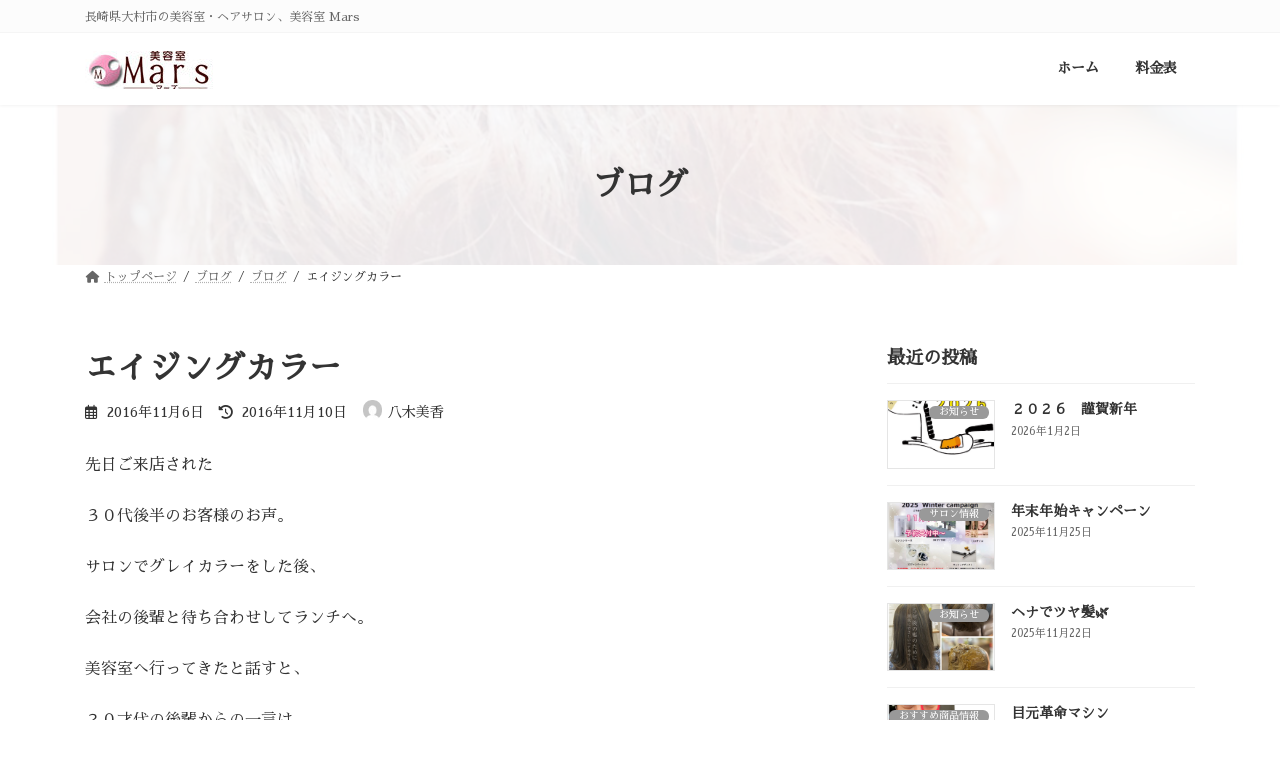

--- FILE ---
content_type: text/html; charset=UTF-8
request_url: https://mars-hd.com/%E3%82%A8%E3%82%A4%E3%82%B8%E3%83%B3%E3%82%B0%E3%82%AB%E3%83%A9%E3%83%BC/
body_size: 16666
content:
<!DOCTYPE html>
<html lang="ja">
<head>
<meta charset="utf-8">
<meta http-equiv="X-UA-Compatible" content="IE=edge">
<meta name="viewport" content="width=device-width, initial-scale=1">

<title>エイジングカラー | 美容室 Mars｜長崎県大村市の美容室・ヘアサロン</title>
<meta name='robots' content='max-image-preview:large' />
	<style>img:is([sizes="auto" i], [sizes^="auto," i]) { contain-intrinsic-size: 3000px 1500px }</style>
	<link rel='dns-prefetch' href='//stats.wp.com' />
<link rel='dns-prefetch' href='//fonts.googleapis.com' />
<link rel="alternate" type="application/rss+xml" title="美容室 Mars｜長崎県大村市の美容室・ヘアサロン &raquo; フィード" href="https://mars-hd.com/feed/" />
<link rel="alternate" type="application/rss+xml" title="美容室 Mars｜長崎県大村市の美容室・ヘアサロン &raquo; コメントフィード" href="https://mars-hd.com/comments/feed/" />
<meta name="description" content="先日ご来店された３０代後半のお客様のお声。サロンでグレイカラーをした後、会社の後輩と待ち合わせしてランチへ。美容室へ行ってきたと話すと、２０才代の後輩からの一言は&nbsp;&quot;先輩、なんかしたんですか？いつもと変わらないですね&quot;&nbsp;最初に？？？と思ったそうですがなるほど確かに、、、と思うことがあったそうです。&nbsp;３０才代初め頃からグレイカラー" /><script type="text/javascript">
/* <![CDATA[ */
window._wpemojiSettings = {"baseUrl":"https:\/\/s.w.org\/images\/core\/emoji\/15.0.3\/72x72\/","ext":".png","svgUrl":"https:\/\/s.w.org\/images\/core\/emoji\/15.0.3\/svg\/","svgExt":".svg","source":{"concatemoji":"https:\/\/mars-hd.com\/wp-includes\/js\/wp-emoji-release.min.js?ver=6.7.4"}};
/*! This file is auto-generated */
!function(i,n){var o,s,e;function c(e){try{var t={supportTests:e,timestamp:(new Date).valueOf()};sessionStorage.setItem(o,JSON.stringify(t))}catch(e){}}function p(e,t,n){e.clearRect(0,0,e.canvas.width,e.canvas.height),e.fillText(t,0,0);var t=new Uint32Array(e.getImageData(0,0,e.canvas.width,e.canvas.height).data),r=(e.clearRect(0,0,e.canvas.width,e.canvas.height),e.fillText(n,0,0),new Uint32Array(e.getImageData(0,0,e.canvas.width,e.canvas.height).data));return t.every(function(e,t){return e===r[t]})}function u(e,t,n){switch(t){case"flag":return n(e,"\ud83c\udff3\ufe0f\u200d\u26a7\ufe0f","\ud83c\udff3\ufe0f\u200b\u26a7\ufe0f")?!1:!n(e,"\ud83c\uddfa\ud83c\uddf3","\ud83c\uddfa\u200b\ud83c\uddf3")&&!n(e,"\ud83c\udff4\udb40\udc67\udb40\udc62\udb40\udc65\udb40\udc6e\udb40\udc67\udb40\udc7f","\ud83c\udff4\u200b\udb40\udc67\u200b\udb40\udc62\u200b\udb40\udc65\u200b\udb40\udc6e\u200b\udb40\udc67\u200b\udb40\udc7f");case"emoji":return!n(e,"\ud83d\udc26\u200d\u2b1b","\ud83d\udc26\u200b\u2b1b")}return!1}function f(e,t,n){var r="undefined"!=typeof WorkerGlobalScope&&self instanceof WorkerGlobalScope?new OffscreenCanvas(300,150):i.createElement("canvas"),a=r.getContext("2d",{willReadFrequently:!0}),o=(a.textBaseline="top",a.font="600 32px Arial",{});return e.forEach(function(e){o[e]=t(a,e,n)}),o}function t(e){var t=i.createElement("script");t.src=e,t.defer=!0,i.head.appendChild(t)}"undefined"!=typeof Promise&&(o="wpEmojiSettingsSupports",s=["flag","emoji"],n.supports={everything:!0,everythingExceptFlag:!0},e=new Promise(function(e){i.addEventListener("DOMContentLoaded",e,{once:!0})}),new Promise(function(t){var n=function(){try{var e=JSON.parse(sessionStorage.getItem(o));if("object"==typeof e&&"number"==typeof e.timestamp&&(new Date).valueOf()<e.timestamp+604800&&"object"==typeof e.supportTests)return e.supportTests}catch(e){}return null}();if(!n){if("undefined"!=typeof Worker&&"undefined"!=typeof OffscreenCanvas&&"undefined"!=typeof URL&&URL.createObjectURL&&"undefined"!=typeof Blob)try{var e="postMessage("+f.toString()+"("+[JSON.stringify(s),u.toString(),p.toString()].join(",")+"));",r=new Blob([e],{type:"text/javascript"}),a=new Worker(URL.createObjectURL(r),{name:"wpTestEmojiSupports"});return void(a.onmessage=function(e){c(n=e.data),a.terminate(),t(n)})}catch(e){}c(n=f(s,u,p))}t(n)}).then(function(e){for(var t in e)n.supports[t]=e[t],n.supports.everything=n.supports.everything&&n.supports[t],"flag"!==t&&(n.supports.everythingExceptFlag=n.supports.everythingExceptFlag&&n.supports[t]);n.supports.everythingExceptFlag=n.supports.everythingExceptFlag&&!n.supports.flag,n.DOMReady=!1,n.readyCallback=function(){n.DOMReady=!0}}).then(function(){return e}).then(function(){var e;n.supports.everything||(n.readyCallback(),(e=n.source||{}).concatemoji?t(e.concatemoji):e.wpemoji&&e.twemoji&&(t(e.twemoji),t(e.wpemoji)))}))}((window,document),window._wpemojiSettings);
/* ]]> */
</script>
<link rel='preload' id='vkExUnit_common_style-css-preload' href='https://mars-hd.com/wp-content/plugins/vk-all-in-one-expansion-unit/assets/css/vkExUnit_style.css?ver=9.106.0.1' as='style' onload="this.onload=null;this.rel='stylesheet'"/>
<link rel='stylesheet' id='vkExUnit_common_style-css' href='https://mars-hd.com/wp-content/plugins/vk-all-in-one-expansion-unit/assets/css/vkExUnit_style.css?ver=9.106.0.1' media='print' onload="this.media='all'; this.onload=null;">
<style id='vkExUnit_common_style-inline-css' type='text/css'>
:root {--ver_page_top_button_url:url(https://mars-hd.com/wp-content/plugins/vk-all-in-one-expansion-unit/assets/images/to-top-btn-icon.svg);}@font-face {font-weight: normal;font-style: normal;font-family: "vk_sns";src: url("https://mars-hd.com/wp-content/plugins/vk-all-in-one-expansion-unit/inc/sns/icons/fonts/vk_sns.eot?-bq20cj");src: url("https://mars-hd.com/wp-content/plugins/vk-all-in-one-expansion-unit/inc/sns/icons/fonts/vk_sns.eot?#iefix-bq20cj") format("embedded-opentype"),url("https://mars-hd.com/wp-content/plugins/vk-all-in-one-expansion-unit/inc/sns/icons/fonts/vk_sns.woff?-bq20cj") format("woff"),url("https://mars-hd.com/wp-content/plugins/vk-all-in-one-expansion-unit/inc/sns/icons/fonts/vk_sns.ttf?-bq20cj") format("truetype"),url("https://mars-hd.com/wp-content/plugins/vk-all-in-one-expansion-unit/inc/sns/icons/fonts/vk_sns.svg?-bq20cj#vk_sns") format("svg");}
.veu_promotion-alert__content--text {border: 1px solid rgba(0,0,0,0.125);padding: 0.5em 1em;border-radius: var(--vk-size-radius);margin-bottom: var(--vk-margin-block-bottom);font-size: 0.875rem;}/* Alert Content部分に段落タグを入れた場合に最後の段落の余白を0にする */.veu_promotion-alert__content--text p:last-of-type{margin-bottom:0;margin-top: 0;}
</style>
<link rel='stylesheet' id='vk-header-top-css' href='https://mars-hd.com/wp-content/plugins/lightning-g3-pro-unit/inc/header-top/package/css/header-top.css?ver=0.1.1' type='text/css' media='all' />
<style id='vk-header-top-inline-css' type='text/css'>
/* Header Top */.header-top{background-color:#fcfcfc;border-bottom: 1px solid #f5f5f5;}
</style>
<style id='wp-emoji-styles-inline-css' type='text/css'>

	img.wp-smiley, img.emoji {
		display: inline !important;
		border: none !important;
		box-shadow: none !important;
		height: 1em !important;
		width: 1em !important;
		margin: 0 0.07em !important;
		vertical-align: -0.1em !important;
		background: none !important;
		padding: 0 !important;
	}
</style>
<link rel='preload' id='wp-block-library-css-preload' href='https://mars-hd.com/wp-includes/css/dist/block-library/style.min.css?ver=6.7.4' as='style' onload="this.onload=null;this.rel='stylesheet'"/>
<link rel='stylesheet' id='wp-block-library-css' href='https://mars-hd.com/wp-includes/css/dist/block-library/style.min.css?ver=6.7.4' media='print' onload="this.media='all'; this.onload=null;">
<style id='wp-block-library-inline-css' type='text/css'>
.wp-block-group:is(.alignfull,.alignwide).vk-bg-offset>.vk_outer>div>.vk_outer_container,.wp-block-group:is(.alignfull,.alignwide).vk-bg-offset>div[class*=__inner-container]{max-width:calc(var(--vk-width-container) - var(--vk-width-container-padding)*4)}@media(min-width: 992px){.wp-block-group:is(.alignfull,.alignwide).vk-bg-offset>.vk_outer>div>.vk_outer_container,.wp-block-group:is(.alignfull,.alignwide).vk-bg-offset>div[class*=__inner-container]{max-width:calc(var(--vk-width-container) - var(--vk-width-container-padding)*2)}}.vk-bg-offset{position:relative}.vk-bg-offset>.wp-block-group__inner-container>div:where(:not(.wp-block-group__inner-container)),.vk-bg-offset>.wp-block-group__inner-container>p,.vk-bg-offset>.wp-block-group__inner-container>figure,.vk-bg-offset>div:where(:not(.wp-block-group__inner-container)),.vk-bg-offset>p,.vk-bg-offset>figure{position:relative;z-index:1}:is(.wp-block-cover,.vk_outer).vk-bg-offset-bg{position:absolute !important;height:100%;top:0;right:0;bottom:0;left:0}:is(.wp-block-cover,.vk_outer).vk-bg-offset-bg,.alignfull>:is(.wp-block-cover,.vk_outer).vk-bg-offset-bg{width:calc(100vw - var(--vk-width-bg-offset));max-width:calc(100vw - var(--vk-width-bg-offset))}:is(.wp-block-cover,.vk_outer).vk-bg-offset-bg.vk-bg-offset-bg--left{margin-left:var(--vk-width-bg-offset)}:is(.wp-block-cover,.vk_outer).vk-bg-offset-bg.vk-bg-offset-bg--right{margin-right:var(--vk-width-bg-offset)}@media(max-width: 575.98px){:is(.wp-block-cover,.vk_outer).vk-bg-offset-bg.vk-bg-offset-bg--no-offset-mobile{--vk-width-bg-offset:0}}@media(max-width: 991.98px){:is(.wp-block-cover,.vk_outer).vk-bg-offset-bg.vk-bg-offset-bg--no-offset-tablet{--vk-width-bg-offset:0}}.vk-bg-offset-bg--45{--vk-width-bg-offset:45vw}.vk-bg-offset-bg--40{--vk-width-bg-offset:40vw}.vk-bg-offset-bg--35{--vk-width-bg-offset:35vw}.vk-bg-offset-bg--30{--vk-width-bg-offset:30vw}.vk-bg-offset-bg--25{--vk-width-bg-offset:25vw}.vk-bg-offset-bg--20{--vk-width-bg-offset:20vw}.vk-bg-offset-bg--15{--vk-width-bg-offset:15vw}.vk-bg-offset-bg--10{--vk-width-bg-offset:10vw}.vk-bg-offset-bg--5{--vk-width-bg-offset:5vw}.vk-top-offset{z-index:1;position:relative}.vk-top-offset--lg{margin:-14rem auto 0}.vk-top-offset--md{margin:-7rem auto 0}.vk-top-offset--sm{margin:-3.5rem auto 0}.vk-block-top-over-lg{margin:-14rem auto 0;z-index:1;position:relative}.wp-block-group[class*=wp-container-]>.vk-block-top-over-lg{margin-block-start:-15.5rem}body .container .is-layout-flow.wp-block-group>.vk-block-top-over-lg{margin-block-start:-14rem}.vk-block-top-over-md{margin:-7rem auto 0;z-index:1;position:relative}.vk-block-top-over-sm{margin:-3.5rem auto 0;z-index:1;position:relative}.wp-block-group[class*=wp-container-]>.vk-block-top-over-lg{margin-block-start:-14rem}body .container .is-layout-flow.wp-block-group>.vk-block-top-over-lg{margin-block-start:-14rem}
.vk-cols--reverse{flex-direction:row-reverse}.vk-cols--hasbtn{margin-bottom:0}.vk-cols--hasbtn>.row>.vk_gridColumn_item,.vk-cols--hasbtn>.wp-block-column{position:relative;padding-bottom:3em}.vk-cols--hasbtn>.row>.vk_gridColumn_item>.wp-block-buttons,.vk-cols--hasbtn>.row>.vk_gridColumn_item>.vk_button,.vk-cols--hasbtn>.wp-block-column>.wp-block-buttons,.vk-cols--hasbtn>.wp-block-column>.vk_button{position:absolute;bottom:0;width:100%}.vk-cols--fit.wp-block-columns{gap:0}.vk-cols--fit.wp-block-columns,.vk-cols--fit.wp-block-columns:not(.is-not-stacked-on-mobile){margin-top:0;margin-bottom:0;justify-content:space-between}.vk-cols--fit.wp-block-columns>.wp-block-column *:last-child,.vk-cols--fit.wp-block-columns:not(.is-not-stacked-on-mobile)>.wp-block-column *:last-child{margin-bottom:0}.vk-cols--fit.wp-block-columns>.wp-block-column>.wp-block-cover,.vk-cols--fit.wp-block-columns:not(.is-not-stacked-on-mobile)>.wp-block-column>.wp-block-cover{margin-top:0}.vk-cols--fit.wp-block-columns.has-background,.vk-cols--fit.wp-block-columns:not(.is-not-stacked-on-mobile).has-background{padding:0}@media(max-width: 599px){.vk-cols--fit.wp-block-columns:not(.has-background)>.wp-block-column:not(.has-background),.vk-cols--fit.wp-block-columns:not(.is-not-stacked-on-mobile):not(.has-background)>.wp-block-column:not(.has-background){padding-left:0 !important;padding-right:0 !important}}@media(min-width: 782px){.vk-cols--fit.wp-block-columns .block-editor-block-list__block.wp-block-column:not(:first-child),.vk-cols--fit.wp-block-columns>.wp-block-column:not(:first-child),.vk-cols--fit.wp-block-columns:not(.is-not-stacked-on-mobile) .block-editor-block-list__block.wp-block-column:not(:first-child),.vk-cols--fit.wp-block-columns:not(.is-not-stacked-on-mobile)>.wp-block-column:not(:first-child){margin-left:0}}@media(min-width: 600px)and (max-width: 781px){.vk-cols--fit.wp-block-columns .wp-block-column:nth-child(2n),.vk-cols--fit.wp-block-columns:not(.is-not-stacked-on-mobile) .wp-block-column:nth-child(2n){margin-left:0}.vk-cols--fit.wp-block-columns .wp-block-column:not(:only-child),.vk-cols--fit.wp-block-columns:not(.is-not-stacked-on-mobile) .wp-block-column:not(:only-child){flex-basis:50% !important}}.vk-cols--fit--gap1.wp-block-columns{gap:1px}@media(min-width: 600px)and (max-width: 781px){.vk-cols--fit--gap1.wp-block-columns .wp-block-column:not(:only-child){flex-basis:calc(50% - 1px) !important}}.vk-cols--fit.vk-cols--grid>.block-editor-block-list__block,.vk-cols--fit.vk-cols--grid>.wp-block-column,.vk-cols--fit.vk-cols--grid:not(.is-not-stacked-on-mobile)>.block-editor-block-list__block,.vk-cols--fit.vk-cols--grid:not(.is-not-stacked-on-mobile)>.wp-block-column{flex-basis:50%;box-sizing:border-box}@media(max-width: 599px){.vk-cols--fit.vk-cols--grid.vk-cols--grid--alignfull>.wp-block-column:nth-child(2)>.wp-block-cover,.vk-cols--fit.vk-cols--grid.vk-cols--grid--alignfull>.wp-block-column:nth-child(2)>.vk_outer,.vk-cols--fit.vk-cols--grid:not(.is-not-stacked-on-mobile).vk-cols--grid--alignfull>.wp-block-column:nth-child(2)>.wp-block-cover,.vk-cols--fit.vk-cols--grid:not(.is-not-stacked-on-mobile).vk-cols--grid--alignfull>.wp-block-column:nth-child(2)>.vk_outer{width:100vw;margin-right:calc((100% - 100vw)/2);margin-left:calc((100% - 100vw)/2)}}@media(min-width: 600px){.vk-cols--fit.vk-cols--grid.vk-cols--grid--alignfull>.wp-block-column:nth-child(2)>.wp-block-cover,.vk-cols--fit.vk-cols--grid.vk-cols--grid--alignfull>.wp-block-column:nth-child(2)>.vk_outer,.vk-cols--fit.vk-cols--grid:not(.is-not-stacked-on-mobile).vk-cols--grid--alignfull>.wp-block-column:nth-child(2)>.wp-block-cover,.vk-cols--fit.vk-cols--grid:not(.is-not-stacked-on-mobile).vk-cols--grid--alignfull>.wp-block-column:nth-child(2)>.vk_outer{margin-right:calc(100% - 50vw);width:50vw}}@media(min-width: 600px){.vk-cols--fit.vk-cols--grid.vk-cols--grid--alignfull.vk-cols--reverse>.wp-block-column,.vk-cols--fit.vk-cols--grid:not(.is-not-stacked-on-mobile).vk-cols--grid--alignfull.vk-cols--reverse>.wp-block-column{margin-left:0;margin-right:0}.vk-cols--fit.vk-cols--grid.vk-cols--grid--alignfull.vk-cols--reverse>.wp-block-column:nth-child(2)>.wp-block-cover,.vk-cols--fit.vk-cols--grid.vk-cols--grid--alignfull.vk-cols--reverse>.wp-block-column:nth-child(2)>.vk_outer,.vk-cols--fit.vk-cols--grid:not(.is-not-stacked-on-mobile).vk-cols--grid--alignfull.vk-cols--reverse>.wp-block-column:nth-child(2)>.wp-block-cover,.vk-cols--fit.vk-cols--grid:not(.is-not-stacked-on-mobile).vk-cols--grid--alignfull.vk-cols--reverse>.wp-block-column:nth-child(2)>.vk_outer{margin-left:calc(100% - 50vw)}}.vk-cols--menu h2,.vk-cols--menu h3,.vk-cols--menu h4,.vk-cols--menu h5{margin-bottom:.2em;text-shadow:#000 0 0 10px}.vk-cols--menu h2:first-child,.vk-cols--menu h3:first-child,.vk-cols--menu h4:first-child,.vk-cols--menu h5:first-child{margin-top:0}.vk-cols--menu p{margin-bottom:1rem;text-shadow:#000 0 0 10px}.vk-cols--menu .wp-block-cover__inner-container:last-child{margin-bottom:0}.vk-cols--fitbnrs .wp-block-column .wp-block-cover:hover img{filter:unset}.vk-cols--fitbnrs .wp-block-column .wp-block-cover:hover{background-color:unset}.vk-cols--fitbnrs .wp-block-column .wp-block-cover:hover .wp-block-cover__image-background{filter:unset !important}.vk-cols--fitbnrs .wp-block-cover__inner-container{position:absolute;height:100%;width:100%}.vk-cols--fitbnrs .vk_button{height:100%;margin:0}.vk-cols--fitbnrs .vk_button .vk_button_btn,.vk-cols--fitbnrs .vk_button .btn{height:100%;width:100%;border:none;box-shadow:none;background-color:unset !important;transition:unset}.vk-cols--fitbnrs .vk_button .vk_button_btn:hover,.vk-cols--fitbnrs .vk_button .btn:hover{transition:unset}.vk-cols--fitbnrs .vk_button .vk_button_btn:after,.vk-cols--fitbnrs .vk_button .btn:after{border:none}.vk-cols--fitbnrs .vk_button .vk_button_link_txt{width:100%;position:absolute;top:50%;left:50%;transform:translateY(-50%) translateX(-50%);font-size:2rem;text-shadow:#000 0 0 10px}.vk-cols--fitbnrs .vk_button .vk_button_link_subCaption{width:100%;position:absolute;top:calc(50% + 2.2em);left:50%;transform:translateY(-50%) translateX(-50%);text-shadow:#000 0 0 10px}@media(min-width: 992px){.vk-cols--media.wp-block-columns{gap:3rem}}.vk-fit-map figure{margin-bottom:0}.vk-fit-map iframe{position:relative;margin-bottom:0;display:block;max-height:400px;width:100vw}.vk-fit-map:is(.alignfull,.alignwide) div{max-width:100%}.vk-table--th--width25 :where(tr>*:first-child){width:25%}.vk-table--th--width30 :where(tr>*:first-child){width:30%}.vk-table--th--width35 :where(tr>*:first-child){width:35%}.vk-table--th--width40 :where(tr>*:first-child){width:40%}.vk-table--th--bg-bright :where(tr>*:first-child){background-color:var(--wp--preset--color--bg-secondary, rgba(0, 0, 0, 0.05))}@media(max-width: 599px){.vk-table--mobile-block :is(th,td){width:100%;display:block}.vk-table--mobile-block.wp-block-table table :is(th,td){border-top:none}}.vk-table--width--th25 :where(tr>*:first-child){width:25%}.vk-table--width--th30 :where(tr>*:first-child){width:30%}.vk-table--width--th35 :where(tr>*:first-child){width:35%}.vk-table--width--th40 :where(tr>*:first-child){width:40%}.no-margin{margin:0}@media(max-width: 599px){.wp-block-image.vk-aligncenter--mobile>.alignright{float:none;margin-left:auto;margin-right:auto}.vk-no-padding-horizontal--mobile{padding-left:0 !important;padding-right:0 !important}}
/* VK Color Palettes */:root{ --wp--preset--color--vk-color-primary:#f77ee3}/* --vk-color-primary is deprecated. */:root{ --vk-color-primary: var(--wp--preset--color--vk-color-primary);}:root{ --wp--preset--color--vk-color-primary-dark:#c665b6}/* --vk-color-primary-dark is deprecated. */:root{ --vk-color-primary-dark: var(--wp--preset--color--vk-color-primary-dark);}:root{ --wp--preset--color--vk-color-primary-vivid:#ff8bfa}/* --vk-color-primary-vivid is deprecated. */:root{ --vk-color-primary-vivid: var(--wp--preset--color--vk-color-primary-vivid);}
</style>
<link rel='preload' id='mediaelement-css-preload' href='https://mars-hd.com/wp-includes/js/mediaelement/mediaelementplayer-legacy.min.css?ver=4.2.17' as='style' onload="this.onload=null;this.rel='stylesheet'"/>
<link rel='stylesheet' id='mediaelement-css' href='https://mars-hd.com/wp-includes/js/mediaelement/mediaelementplayer-legacy.min.css?ver=4.2.17' media='print' onload="this.media='all'; this.onload=null;">
<link rel='preload' id='wp-mediaelement-css-preload' href='https://mars-hd.com/wp-includes/js/mediaelement/wp-mediaelement.min.css?ver=6.7.4' as='style' onload="this.onload=null;this.rel='stylesheet'"/>
<link rel='stylesheet' id='wp-mediaelement-css' href='https://mars-hd.com/wp-includes/js/mediaelement/wp-mediaelement.min.css?ver=6.7.4' media='print' onload="this.media='all'; this.onload=null;">
<style id='jetpack-sharing-buttons-style-inline-css' type='text/css'>
.jetpack-sharing-buttons__services-list{display:flex;flex-direction:row;flex-wrap:wrap;gap:0;list-style-type:none;margin:5px;padding:0}.jetpack-sharing-buttons__services-list.has-small-icon-size{font-size:12px}.jetpack-sharing-buttons__services-list.has-normal-icon-size{font-size:16px}.jetpack-sharing-buttons__services-list.has-large-icon-size{font-size:24px}.jetpack-sharing-buttons__services-list.has-huge-icon-size{font-size:36px}@media print{.jetpack-sharing-buttons__services-list{display:none!important}}.editor-styles-wrapper .wp-block-jetpack-sharing-buttons{gap:0;padding-inline-start:0}ul.jetpack-sharing-buttons__services-list.has-background{padding:1.25em 2.375em}
</style>
<style id='classic-theme-styles-inline-css' type='text/css'>
/*! This file is auto-generated */
.wp-block-button__link{color:#fff;background-color:#32373c;border-radius:9999px;box-shadow:none;text-decoration:none;padding:calc(.667em + 2px) calc(1.333em + 2px);font-size:1.125em}.wp-block-file__button{background:#32373c;color:#fff;text-decoration:none}
</style>
<style id='global-styles-inline-css' type='text/css'>
:root{--wp--preset--aspect-ratio--square: 1;--wp--preset--aspect-ratio--4-3: 4/3;--wp--preset--aspect-ratio--3-4: 3/4;--wp--preset--aspect-ratio--3-2: 3/2;--wp--preset--aspect-ratio--2-3: 2/3;--wp--preset--aspect-ratio--16-9: 16/9;--wp--preset--aspect-ratio--9-16: 9/16;--wp--preset--color--black: #000000;--wp--preset--color--cyan-bluish-gray: #abb8c3;--wp--preset--color--white: #ffffff;--wp--preset--color--pale-pink: #f78da7;--wp--preset--color--vivid-red: #cf2e2e;--wp--preset--color--luminous-vivid-orange: #ff6900;--wp--preset--color--luminous-vivid-amber: #fcb900;--wp--preset--color--light-green-cyan: #7bdcb5;--wp--preset--color--vivid-green-cyan: #00d084;--wp--preset--color--pale-cyan-blue: #8ed1fc;--wp--preset--color--vivid-cyan-blue: #0693e3;--wp--preset--color--vivid-purple: #9b51e0;--wp--preset--color--vk-color-primary: #f77ee3;--wp--preset--color--vk-color-primary-dark: #c665b6;--wp--preset--color--vk-color-primary-vivid: #ff8bfa;--wp--preset--gradient--vivid-cyan-blue-to-vivid-purple: linear-gradient(135deg,rgba(6,147,227,1) 0%,rgb(155,81,224) 100%);--wp--preset--gradient--light-green-cyan-to-vivid-green-cyan: linear-gradient(135deg,rgb(122,220,180) 0%,rgb(0,208,130) 100%);--wp--preset--gradient--luminous-vivid-amber-to-luminous-vivid-orange: linear-gradient(135deg,rgba(252,185,0,1) 0%,rgba(255,105,0,1) 100%);--wp--preset--gradient--luminous-vivid-orange-to-vivid-red: linear-gradient(135deg,rgba(255,105,0,1) 0%,rgb(207,46,46) 100%);--wp--preset--gradient--very-light-gray-to-cyan-bluish-gray: linear-gradient(135deg,rgb(238,238,238) 0%,rgb(169,184,195) 100%);--wp--preset--gradient--cool-to-warm-spectrum: linear-gradient(135deg,rgb(74,234,220) 0%,rgb(151,120,209) 20%,rgb(207,42,186) 40%,rgb(238,44,130) 60%,rgb(251,105,98) 80%,rgb(254,248,76) 100%);--wp--preset--gradient--blush-light-purple: linear-gradient(135deg,rgb(255,206,236) 0%,rgb(152,150,240) 100%);--wp--preset--gradient--blush-bordeaux: linear-gradient(135deg,rgb(254,205,165) 0%,rgb(254,45,45) 50%,rgb(107,0,62) 100%);--wp--preset--gradient--luminous-dusk: linear-gradient(135deg,rgb(255,203,112) 0%,rgb(199,81,192) 50%,rgb(65,88,208) 100%);--wp--preset--gradient--pale-ocean: linear-gradient(135deg,rgb(255,245,203) 0%,rgb(182,227,212) 50%,rgb(51,167,181) 100%);--wp--preset--gradient--electric-grass: linear-gradient(135deg,rgb(202,248,128) 0%,rgb(113,206,126) 100%);--wp--preset--gradient--midnight: linear-gradient(135deg,rgb(2,3,129) 0%,rgb(40,116,252) 100%);--wp--preset--gradient--vivid-green-cyan-to-vivid-cyan-blue: linear-gradient(135deg,rgba(0,208,132,1) 0%,rgba(6,147,227,1) 100%);--wp--preset--font-size--small: 14px;--wp--preset--font-size--medium: 20px;--wp--preset--font-size--large: 24px;--wp--preset--font-size--x-large: 42px;--wp--preset--font-size--regular: 16px;--wp--preset--font-size--huge: 36px;--wp--preset--spacing--20: 0.44rem;--wp--preset--spacing--30: 0.67rem;--wp--preset--spacing--40: 1rem;--wp--preset--spacing--50: 1.5rem;--wp--preset--spacing--60: 2.25rem;--wp--preset--spacing--70: 3.38rem;--wp--preset--spacing--80: 5.06rem;--wp--preset--shadow--natural: 6px 6px 9px rgba(0, 0, 0, 0.2);--wp--preset--shadow--deep: 12px 12px 50px rgba(0, 0, 0, 0.4);--wp--preset--shadow--sharp: 6px 6px 0px rgba(0, 0, 0, 0.2);--wp--preset--shadow--outlined: 6px 6px 0px -3px rgba(255, 255, 255, 1), 6px 6px rgba(0, 0, 0, 1);--wp--preset--shadow--crisp: 6px 6px 0px rgba(0, 0, 0, 1);}:where(.is-layout-flex){gap: 0.5em;}:where(.is-layout-grid){gap: 0.5em;}body .is-layout-flex{display: flex;}.is-layout-flex{flex-wrap: wrap;align-items: center;}.is-layout-flex > :is(*, div){margin: 0;}body .is-layout-grid{display: grid;}.is-layout-grid > :is(*, div){margin: 0;}:where(.wp-block-columns.is-layout-flex){gap: 2em;}:where(.wp-block-columns.is-layout-grid){gap: 2em;}:where(.wp-block-post-template.is-layout-flex){gap: 1.25em;}:where(.wp-block-post-template.is-layout-grid){gap: 1.25em;}.has-black-color{color: var(--wp--preset--color--black) !important;}.has-cyan-bluish-gray-color{color: var(--wp--preset--color--cyan-bluish-gray) !important;}.has-white-color{color: var(--wp--preset--color--white) !important;}.has-pale-pink-color{color: var(--wp--preset--color--pale-pink) !important;}.has-vivid-red-color{color: var(--wp--preset--color--vivid-red) !important;}.has-luminous-vivid-orange-color{color: var(--wp--preset--color--luminous-vivid-orange) !important;}.has-luminous-vivid-amber-color{color: var(--wp--preset--color--luminous-vivid-amber) !important;}.has-light-green-cyan-color{color: var(--wp--preset--color--light-green-cyan) !important;}.has-vivid-green-cyan-color{color: var(--wp--preset--color--vivid-green-cyan) !important;}.has-pale-cyan-blue-color{color: var(--wp--preset--color--pale-cyan-blue) !important;}.has-vivid-cyan-blue-color{color: var(--wp--preset--color--vivid-cyan-blue) !important;}.has-vivid-purple-color{color: var(--wp--preset--color--vivid-purple) !important;}.has-vk-color-primary-color{color: var(--wp--preset--color--vk-color-primary) !important;}.has-vk-color-primary-dark-color{color: var(--wp--preset--color--vk-color-primary-dark) !important;}.has-vk-color-primary-vivid-color{color: var(--wp--preset--color--vk-color-primary-vivid) !important;}.has-black-background-color{background-color: var(--wp--preset--color--black) !important;}.has-cyan-bluish-gray-background-color{background-color: var(--wp--preset--color--cyan-bluish-gray) !important;}.has-white-background-color{background-color: var(--wp--preset--color--white) !important;}.has-pale-pink-background-color{background-color: var(--wp--preset--color--pale-pink) !important;}.has-vivid-red-background-color{background-color: var(--wp--preset--color--vivid-red) !important;}.has-luminous-vivid-orange-background-color{background-color: var(--wp--preset--color--luminous-vivid-orange) !important;}.has-luminous-vivid-amber-background-color{background-color: var(--wp--preset--color--luminous-vivid-amber) !important;}.has-light-green-cyan-background-color{background-color: var(--wp--preset--color--light-green-cyan) !important;}.has-vivid-green-cyan-background-color{background-color: var(--wp--preset--color--vivid-green-cyan) !important;}.has-pale-cyan-blue-background-color{background-color: var(--wp--preset--color--pale-cyan-blue) !important;}.has-vivid-cyan-blue-background-color{background-color: var(--wp--preset--color--vivid-cyan-blue) !important;}.has-vivid-purple-background-color{background-color: var(--wp--preset--color--vivid-purple) !important;}.has-vk-color-primary-background-color{background-color: var(--wp--preset--color--vk-color-primary) !important;}.has-vk-color-primary-dark-background-color{background-color: var(--wp--preset--color--vk-color-primary-dark) !important;}.has-vk-color-primary-vivid-background-color{background-color: var(--wp--preset--color--vk-color-primary-vivid) !important;}.has-black-border-color{border-color: var(--wp--preset--color--black) !important;}.has-cyan-bluish-gray-border-color{border-color: var(--wp--preset--color--cyan-bluish-gray) !important;}.has-white-border-color{border-color: var(--wp--preset--color--white) !important;}.has-pale-pink-border-color{border-color: var(--wp--preset--color--pale-pink) !important;}.has-vivid-red-border-color{border-color: var(--wp--preset--color--vivid-red) !important;}.has-luminous-vivid-orange-border-color{border-color: var(--wp--preset--color--luminous-vivid-orange) !important;}.has-luminous-vivid-amber-border-color{border-color: var(--wp--preset--color--luminous-vivid-amber) !important;}.has-light-green-cyan-border-color{border-color: var(--wp--preset--color--light-green-cyan) !important;}.has-vivid-green-cyan-border-color{border-color: var(--wp--preset--color--vivid-green-cyan) !important;}.has-pale-cyan-blue-border-color{border-color: var(--wp--preset--color--pale-cyan-blue) !important;}.has-vivid-cyan-blue-border-color{border-color: var(--wp--preset--color--vivid-cyan-blue) !important;}.has-vivid-purple-border-color{border-color: var(--wp--preset--color--vivid-purple) !important;}.has-vk-color-primary-border-color{border-color: var(--wp--preset--color--vk-color-primary) !important;}.has-vk-color-primary-dark-border-color{border-color: var(--wp--preset--color--vk-color-primary-dark) !important;}.has-vk-color-primary-vivid-border-color{border-color: var(--wp--preset--color--vk-color-primary-vivid) !important;}.has-vivid-cyan-blue-to-vivid-purple-gradient-background{background: var(--wp--preset--gradient--vivid-cyan-blue-to-vivid-purple) !important;}.has-light-green-cyan-to-vivid-green-cyan-gradient-background{background: var(--wp--preset--gradient--light-green-cyan-to-vivid-green-cyan) !important;}.has-luminous-vivid-amber-to-luminous-vivid-orange-gradient-background{background: var(--wp--preset--gradient--luminous-vivid-amber-to-luminous-vivid-orange) !important;}.has-luminous-vivid-orange-to-vivid-red-gradient-background{background: var(--wp--preset--gradient--luminous-vivid-orange-to-vivid-red) !important;}.has-very-light-gray-to-cyan-bluish-gray-gradient-background{background: var(--wp--preset--gradient--very-light-gray-to-cyan-bluish-gray) !important;}.has-cool-to-warm-spectrum-gradient-background{background: var(--wp--preset--gradient--cool-to-warm-spectrum) !important;}.has-blush-light-purple-gradient-background{background: var(--wp--preset--gradient--blush-light-purple) !important;}.has-blush-bordeaux-gradient-background{background: var(--wp--preset--gradient--blush-bordeaux) !important;}.has-luminous-dusk-gradient-background{background: var(--wp--preset--gradient--luminous-dusk) !important;}.has-pale-ocean-gradient-background{background: var(--wp--preset--gradient--pale-ocean) !important;}.has-electric-grass-gradient-background{background: var(--wp--preset--gradient--electric-grass) !important;}.has-midnight-gradient-background{background: var(--wp--preset--gradient--midnight) !important;}.has-small-font-size{font-size: var(--wp--preset--font-size--small) !important;}.has-medium-font-size{font-size: var(--wp--preset--font-size--medium) !important;}.has-large-font-size{font-size: var(--wp--preset--font-size--large) !important;}.has-x-large-font-size{font-size: var(--wp--preset--font-size--x-large) !important;}
:where(.wp-block-post-template.is-layout-flex){gap: 1.25em;}:where(.wp-block-post-template.is-layout-grid){gap: 1.25em;}
:where(.wp-block-columns.is-layout-flex){gap: 2em;}:where(.wp-block-columns.is-layout-grid){gap: 2em;}
:root :where(.wp-block-pullquote){font-size: 1.5em;line-height: 1.6;}
</style>
<link rel='stylesheet' id='vk-swiper-style-css' href='https://mars-hd.com/wp-content/plugins/vk-blocks-pro/vendor/vektor-inc/vk-swiper/src/assets/css/swiper-bundle.min.css?ver=11.0.2' type='text/css' media='all' />
<link rel='stylesheet' id='lightning-common-style-css' href='https://mars-hd.com/wp-content/themes/lightning/_g3/assets/css/style.css?ver=15.26.2' type='text/css' media='all' />
<style id='lightning-common-style-inline-css' type='text/css'>
/* Lightning */:root {--vk-color-primary:#f77ee3;--vk-color-primary-dark:#c665b6;--vk-color-primary-vivid:#ff8bfa;--g_nav_main_acc_icon_open_url:url(https://mars-hd.com/wp-content/themes/lightning/_g3/inc/vk-mobile-nav/package/images/vk-menu-acc-icon-open-black.svg);--g_nav_main_acc_icon_close_url: url(https://mars-hd.com/wp-content/themes/lightning/_g3/inc/vk-mobile-nav/package/images/vk-menu-close-black.svg);--g_nav_sub_acc_icon_open_url: url(https://mars-hd.com/wp-content/themes/lightning/_g3/inc/vk-mobile-nav/package/images/vk-menu-acc-icon-open-white.svg);--g_nav_sub_acc_icon_close_url: url(https://mars-hd.com/wp-content/themes/lightning/_g3/inc/vk-mobile-nav/package/images/vk-menu-close-white.svg);}
:root{--swiper-navigation-color: #fff;}
html{scroll-padding-top:var(--vk-size-admin-bar);}
:root {}.main-section {--vk-color-text-link: #ed5df4;}
/* vk-mobile-nav */:root {--vk-mobile-nav-menu-btn-bg-src: url("https://mars-hd.com/wp-content/themes/lightning/_g3/inc/vk-mobile-nav/package/images/vk-menu-btn-black.svg");--vk-mobile-nav-menu-btn-close-bg-src: url("https://mars-hd.com/wp-content/themes/lightning/_g3/inc/vk-mobile-nav/package/images/vk-menu-close-black.svg");--vk-menu-acc-icon-open-black-bg-src: url("https://mars-hd.com/wp-content/themes/lightning/_g3/inc/vk-mobile-nav/package/images/vk-menu-acc-icon-open-black.svg");--vk-menu-acc-icon-open-white-bg-src: url("https://mars-hd.com/wp-content/themes/lightning/_g3/inc/vk-mobile-nav/package/images/vk-menu-acc-icon-open-white.svg");--vk-menu-acc-icon-close-black-bg-src: url("https://mars-hd.com/wp-content/themes/lightning/_g3/inc/vk-mobile-nav/package/images/vk-menu-close-black.svg");--vk-menu-acc-icon-close-white-bg-src: url("https://mars-hd.com/wp-content/themes/lightning/_g3/inc/vk-mobile-nav/package/images/vk-menu-close-white.svg");}
</style>
<link rel='stylesheet' id='lightning-design-style-css' href='https://mars-hd.com/wp-content/plugins/lightning-g3-evergreen/assets/css/style.css?ver=0.2.6' type='text/css' media='all' />
<style id='lightning-design-style-inline-css' type='text/css'>
.tagcloud a:before { font-family: "Font Awesome 5 Free";content: "\f02b";font-weight: bold; }
:root{--vk-size-radius-btn-primary:100px;}
/* Font switch */.site-header .site-header-logo{ font-family:"Sawarabi Mincho",serif;font-display: swap;}.global-nav{ font-family:"Sawarabi Mincho",serif;font-display: swap;}h1,h2,h3,h4,h5,h6,.page-header-title{ font-family:"Sawarabi Mincho",serif;font-display: swap;}body{ font-family:"Sawarabi Mincho",serif;font-display: swap;}
.site-header {background-color:#fff ;}.header_scrolled .site-header {background-color:#fff;}
.vk-campaign-text{color:#333;background-color:#dd9933;}.vk-campaign-text_btn,.vk-campaign-text_btn:link,.vk-campaign-text_btn:visited,.vk-campaign-text_btn:focus,.vk-campaign-text_btn:active{background:#b1271b;color:#fff;}a.vk-campaign-text_btn:hover{background:#b1271b;color:#fff;}.vk-campaign-text_link,.vk-campaign-text_link:link,.vk-campaign-text_link:hover,.vk-campaign-text_link:visited,.vk-campaign-text_link:active,.vk-campaign-text_link:focus{color:#333;}
/* page header */:root{--vk-page-header-url : url(https://mars-hd.com/wp-content/uploads/2023/10/437c98b90f83fb3966bb8e6bd93d0d29.png);}@media ( max-width:575.98px ){:root{--vk-page-header-url : url(https://mars-hd.com/wp-content/uploads/2023/10/437c98b90f83fb3966bb8e6bd93d0d29.png);}}.page-header{ position:relative;color:#333;background: var(--vk-page-header-url, url(https://mars-hd.com/wp-content/uploads/2023/10/437c98b90f83fb3966bb8e6bd93d0d29.png) ) no-repeat 50% center;background-size: cover;background-attachment: fixed;min-height:10rem;}.page-header::before{content:"";position:absolute;top:0;left:0;background-color:#fff;opacity:0.9;width:100%;height:100%;}
.site-footer {background-color:#F3F3F3;color:#333;}.site-footer {
						--vk-color-text-body: #333;
						--vk-color-text-link: #333;
						--vk-color-text-link-hover: #333;
					}
</style>
<link rel='preload' id='vk-blog-card-css-preload' href='https://mars-hd.com/wp-content/themes/lightning/_g3/inc/vk-wp-oembed-blog-card/package/css/blog-card.css?ver=6.7.4' as='style' onload="this.onload=null;this.rel='stylesheet'"/>
<link rel='stylesheet' id='vk-blog-card-css' href='https://mars-hd.com/wp-content/themes/lightning/_g3/inc/vk-wp-oembed-blog-card/package/css/blog-card.css?ver=6.7.4' media='print' onload="this.media='all'; this.onload=null;">
<link rel='preload' id='veu-cta-css-preload' href='https://mars-hd.com/wp-content/plugins/vk-all-in-one-expansion-unit/inc/call-to-action/package/assets/css/style.css?ver=9.106.0.1' as='style' onload="this.onload=null;this.rel='stylesheet'"/>
<link rel='stylesheet' id='veu-cta-css' href='https://mars-hd.com/wp-content/plugins/vk-all-in-one-expansion-unit/inc/call-to-action/package/assets/css/style.css?ver=9.106.0.1' media='print' onload="this.media='all'; this.onload=null;">
<link rel='stylesheet' id='vk-blocks-build-css-css' href='https://mars-hd.com/wp-content/plugins/vk-blocks-pro/build/block-build.css?ver=1.100.0.0' type='text/css' media='all' />
<style id='vk-blocks-build-css-inline-css' type='text/css'>
:root {--vk_flow-arrow: url(https://mars-hd.com/wp-content/plugins/vk-blocks-pro/inc/vk-blocks/images/arrow_bottom.svg);--vk_image-mask-circle: url(https://mars-hd.com/wp-content/plugins/vk-blocks-pro/inc/vk-blocks/images/circle.svg);--vk_image-mask-wave01: url(https://mars-hd.com/wp-content/plugins/vk-blocks-pro/inc/vk-blocks/images/wave01.svg);--vk_image-mask-wave02: url(https://mars-hd.com/wp-content/plugins/vk-blocks-pro/inc/vk-blocks/images/wave02.svg);--vk_image-mask-wave03: url(https://mars-hd.com/wp-content/plugins/vk-blocks-pro/inc/vk-blocks/images/wave03.svg);--vk_image-mask-wave04: url(https://mars-hd.com/wp-content/plugins/vk-blocks-pro/inc/vk-blocks/images/wave04.svg);}

	:root {

		--vk-balloon-border-width:1px;

		--vk-balloon-speech-offset:-12px;
	}
	
</style>
<link rel='preload' id='lightning-theme-style-css-preload' href='https://mars-hd.com/wp-content/themes/lightning/style.css?ver=15.26.2' as='style' onload="this.onload=null;this.rel='stylesheet'"/>
<link rel='stylesheet' id='lightning-theme-style-css' href='https://mars-hd.com/wp-content/themes/lightning/style.css?ver=15.26.2' media='print' onload="this.media='all'; this.onload=null;">
<link rel='preload' id='vk-font-awesome-css-preload' href='https://mars-hd.com/wp-content/themes/lightning/vendor/vektor-inc/font-awesome-versions/src/versions/6/css/all.min.css?ver=6.4.2' as='style' onload="this.onload=null;this.rel='stylesheet'"/>
<link rel='stylesheet' id='vk-font-awesome-css' href='https://mars-hd.com/wp-content/themes/lightning/vendor/vektor-inc/font-awesome-versions/src/versions/6/css/all.min.css?ver=6.4.2' media='print' onload="this.media='all'; this.onload=null;">
<link rel='stylesheet' id='vk-header-layout-css' href='https://mars-hd.com/wp-content/plugins/lightning-g3-pro-unit/inc/header-layout/package/css/header-layout.css?ver=0.29.2' type='text/css' media='all' />
<style id='vk-header-layout-inline-css' type='text/css'>
/* Header Layout */:root {--vk-header-logo-url:url(https://mars-hd.com/wp-content/uploads/2020/11/cropped-logo.jpg);}
</style>
<link rel='stylesheet' id='vk-campaign-text-css' href='https://mars-hd.com/wp-content/plugins/lightning-g3-pro-unit/inc/vk-campaign-text/package/css/vk-campaign-text.css?ver=0.1.0' type='text/css' media='all' />
<link rel='stylesheet' id='vk-mobile-fix-nav-css' href='https://mars-hd.com/wp-content/plugins/lightning-g3-pro-unit/inc/vk-mobile-fix-nav/package/css/vk-mobile-fix-nav.css?ver=0.0.0' type='text/css' media='all' />
<link rel='preload' id='tablepress-default-css-preload' href='https://mars-hd.com/wp-content/plugins/tablepress/css/build/default.css?ver=3.2.6' as='style' onload="this.onload=null;this.rel='stylesheet'"/>
<link rel='stylesheet' id='tablepress-default-css' href='https://mars-hd.com/wp-content/plugins/tablepress/css/build/default.css?ver=3.2.6' media='print' onload="this.media='all'; this.onload=null;">
<link rel='preload' id='ltg3-s-evergreen-googlefonts-css-preload' href='https://fonts.googleapis.com/css2?family=Roboto:wght@500&#038;display=swap' as='style' onload="this.onload=null;this.rel='stylesheet'"/>
<link rel='stylesheet' id='ltg3-s-evergreen-googlefonts-css' href='https://fonts.googleapis.com/css2?family=Roboto:wght@500&#038;display=swap' media='print' onload="this.media='all'; this.onload=null;">
<script type="text/javascript" id="vk-blocks/breadcrumb-script-js-extra">
/* <![CDATA[ */
var vkBreadcrumbSeparator = {"separator":""};
/* ]]> */
</script>
<script type="text/javascript" src="https://mars-hd.com/wp-content/plugins/vk-blocks-pro/build/vk-breadcrumb.min.js?ver=1.100.0.0" id="vk-blocks/breadcrumb-script-js"></script>
<link rel="https://api.w.org/" href="https://mars-hd.com/wp-json/" /><link rel="alternate" title="JSON" type="application/json" href="https://mars-hd.com/wp-json/wp/v2/posts/1214" /><link rel="EditURI" type="application/rsd+xml" title="RSD" href="https://mars-hd.com/xmlrpc.php?rsd" />
<meta name="generator" content="WordPress 6.7.4" />
<link rel="canonical" href="https://mars-hd.com/%e3%82%a8%e3%82%a4%e3%82%b8%e3%83%b3%e3%82%b0%e3%82%ab%e3%83%a9%e3%83%bc/" />
<link rel='shortlink' href='https://mars-hd.com/?p=1214' />
<link rel="alternate" title="oEmbed (JSON)" type="application/json+oembed" href="https://mars-hd.com/wp-json/oembed/1.0/embed?url=https%3A%2F%2Fmars-hd.com%2F%25e3%2582%25a8%25e3%2582%25a4%25e3%2582%25b8%25e3%2583%25b3%25e3%2582%25b0%25e3%2582%25ab%25e3%2583%25a9%25e3%2583%25bc%2F" />
<link rel="alternate" title="oEmbed (XML)" type="text/xml+oembed" href="https://mars-hd.com/wp-json/oembed/1.0/embed?url=https%3A%2F%2Fmars-hd.com%2F%25e3%2582%25a8%25e3%2582%25a4%25e3%2582%25b8%25e3%2583%25b3%25e3%2582%25b0%25e3%2582%25ab%25e3%2583%25a9%25e3%2583%25bc%2F&#038;format=xml" />
	<style>img#wpstats{display:none}</style>
		<noscript><style>.lazyload[data-src]{display:none !important;}</style></noscript><style>.lazyload{background-image:none !important;}.lazyload:before{background-image:none !important;}</style><style type="text/css" id="custom-background-css">
body.custom-background { background-color: #ffffff; }
</style>
	
<!-- Jetpack Open Graph Tags -->
<meta property="og:type" content="article" />
<meta property="og:title" content="エイジングカラー" />
<meta property="og:url" content="https://mars-hd.com/%e3%82%a8%e3%82%a4%e3%82%b8%e3%83%b3%e3%82%b0%e3%82%ab%e3%83%a9%e3%83%bc/" />
<meta property="og:description" content="先日ご来店された ３０代後半のお客様のお声。 サロンでグレイカラーをした後、 会社の後輩と待ち合わせしてランチ&hellip;" />
<meta property="article:published_time" content="2016-11-06T10:42:27+00:00" />
<meta property="article:modified_time" content="2016-11-10T14:09:48+00:00" />
<meta property="og:site_name" content="美容室 Mars｜長崎県大村市の美容室・ヘアサロン" />
<meta property="og:image" content="http://mars-hd.com/wp-content/uploads/2016/11/image-2.jpg" />
<meta property="og:image:width" content="320" />
<meta property="og:image:height" content="240" />
<meta property="og:image:alt" content="image" />
<meta property="og:locale" content="ja_JP" />
<meta name="twitter:text:title" content="エイジングカラー" />
<meta name="twitter:image" content="http://mars-hd.com/wp-content/uploads/2016/11/image-2.jpg?w=640" />
<meta name="twitter:image:alt" content="image" />
<meta name="twitter:card" content="summary_large_image" />

<!-- End Jetpack Open Graph Tags -->
<link rel="icon" href="https://mars-hd.com/wp-content/uploads/2020/11/cropped-logo-only-32x32.jpg" sizes="32x32" />
<link rel="icon" href="https://mars-hd.com/wp-content/uploads/2020/11/cropped-logo-only-192x192.jpg" sizes="192x192" />
<link rel="apple-touch-icon" href="https://mars-hd.com/wp-content/uploads/2020/11/cropped-logo-only-180x180.jpg" />
<meta name="msapplication-TileImage" content="https://mars-hd.com/wp-content/uploads/2020/11/cropped-logo-only-270x270.jpg" />
<!-- [ VK All in One Expansion Unit Article Structure Data ] --><script type="application/ld+json">{"@context":"https://schema.org/","@type":"Article","headline":"エイジングカラー","image":"","datePublished":"2016-11-06T19:42:27+09:00","dateModified":"2016-11-10T23:09:48+09:00","author":{"@type":"","name":"八木美香","url":"https://mars-hd.com/","sameAs":""}}</script><!-- [ / VK All in One Expansion Unit Article Structure Data ] --></head>
<body class="post-template-default single single-post postid-1214 single-format-standard custom-background wp-embed-responsive vk-blocks sidebar-fix sidebar-fix-priority-top device-pc fa_v6_css post-name-%e3%82%a8%e3%82%a4%e3%82%b8%e3%83%b3%e3%82%b0%e3%82%ab%e3%83%a9%e3%83%bc post-type-post ltg3-evergreen">
<a class="skip-link screen-reader-text" href="#main">コンテンツへスキップ</a>
<a class="skip-link screen-reader-text" href="#vk-mobile-nav">ナビゲーションに移動</a>

<header id="site-header" class="site-header site-header--layout--nav-float">
	<div class="header-top" id="header-top"><div class="container"><p class="header-top-description">長崎県大村市の美容室・ヘアサロン、美容室 Mars</p></div><!-- [ / .container ] --></div><!-- [ / #header-top  ] -->	<div id="site-header-container" class="site-header-container site-header-container--scrolled--nav-container container">

				<div class="site-header-logo site-header-logo--scrolled--nav-container">
		<a href="https://mars-hd.com/">
			<span><img src="[data-uri]" alt="美容室 Mars｜長崎県大村市の美容室・ヘアサロン" data-src="https://mars-hd.com/wp-content/uploads/2020/11/cropped-logo.jpg" decoding="async" class="lazyload" data-eio-rwidth="130" data-eio-rheight="38" /><noscript><img src="https://mars-hd.com/wp-content/uploads/2020/11/cropped-logo.jpg" alt="美容室 Mars｜長崎県大村市の美容室・ヘアサロン" data-eio="l" /></noscript></span>
		</a>
		</div>

		
		<nav id="global-nav" class="global-nav global-nav--layout--float-right global-nav--scrolled--nav-container"><ul id="menu-global-nav" class="menu vk-menu-acc global-nav-list nav"><li id="menu-item-2944" class="menu-item menu-item-type-custom menu-item-object-custom menu-item-home"><a href="https://mars-hd.com/"><strong class="global-nav-name">ホーム</strong></a></li>
<li id="menu-item-24" class="menu-item menu-item-type-post_type menu-item-object-page"><a href="https://mars-hd.com/menu/"><strong class="global-nav-name">料金表</strong></a></li>
</ul></nav>	</div>
	</header>



	<div class="page-header"><div class="page-header-inner container">
<div class="page-header-title">ブログ</div></div></div><!-- [ /.page-header ] -->

	<!-- [ #breadcrumb ] --><div id="breadcrumb" class="breadcrumb"><div class="container"><ol class="breadcrumb-list" itemscope itemtype="https://schema.org/BreadcrumbList"><li class="breadcrumb-list__item breadcrumb-list__item--home" itemprop="itemListElement" itemscope itemtype="http://schema.org/ListItem"><a href="https://mars-hd.com" itemprop="item"><i class="fas fa-fw fa-home"></i><span itemprop="name">トップページ</span></a><meta itemprop="position" content="1" /></li><li class="breadcrumb-list__item" itemprop="itemListElement" itemscope itemtype="http://schema.org/ListItem"><a href="https://mars-hd.com/blog/" itemprop="item"><span itemprop="name">ブログ</span></a><meta itemprop="position" content="2" /></li><li class="breadcrumb-list__item" itemprop="itemListElement" itemscope itemtype="http://schema.org/ListItem"><a href="https://mars-hd.com/category/blog/" itemprop="item"><span itemprop="name">ブログ</span></a><meta itemprop="position" content="3" /></li><li class="breadcrumb-list__item" itemprop="itemListElement" itemscope itemtype="http://schema.org/ListItem"><span itemprop="name">エイジングカラー</span><meta itemprop="position" content="4" /></li></ol></div></div><!-- [ /#breadcrumb ] -->


<div class="site-body">
		<div class="site-body-container container">

		<div class="main-section main-section--col--two" id="main" role="main">
			
			<article id="post-1214" class="entry entry-full post-1214 post type-post status-publish format-standard hentry category-blog">

	
	
		<header class="entry-header">
			<h1 class="entry-title">
									エイジングカラー							</h1>
			<div class="entry-meta"><span class="entry-meta-item entry-meta-item-date">
			<i class="far fa-calendar-alt"></i>
			<span class="published">2016年11月6日</span>
			</span><span class="entry-meta-item entry-meta-item-updated">
			<i class="fas fa-history"></i>
			<span class="screen-reader-text">最終更新日時 : </span>
			<span class="updated">2016年11月10日</span>
			</span><span class="entry-meta-item entry-meta-item-author">
				<span class="vcard author"><span class="entry-meta-item-author-image"><img alt='' src="[data-uri]" class="avatar avatar-30 photo lazyload" height='30' width='30' data-src="https://secure.gravatar.com/avatar/321c0a45a29c17810b3eeae347f69f7e?s=30&d=mm&r=g" decoding="async" data-eio-rwidth="30" data-eio-rheight="30" /><noscript><img alt='' src='https://secure.gravatar.com/avatar/321c0a45a29c17810b3eeae347f69f7e?s=30&#038;d=mm&#038;r=g' class='avatar avatar-30 photo' height='30' width='30' data-eio="l" /></noscript></span><span class="fn">八木美香</span></span></span></div>		</header>

	
	
	<div class="entry-body">
				<p>先日ご来店された</p>
<p>３０代後半のお客様のお声。</p>
<p>サロンでグレイカラーをした後、</p>
<p>会社の後輩と待ち合わせしてランチへ。</p>
<p>美容室へ行ってきたと話すと、</p>
<p>２０才代の後輩からの一言は</p>
<p>&nbsp;</p>
<p>"先輩、なんかしたんですか？</p>
<p>いつもと変わらないですね"</p>
<p>&nbsp;</p>
<p>最初に？？？と思ったそうですが</p>
<p>なるほど確かに、、、と</p>
<p>思うことがあったそうです。</p>
<p>&nbsp;</p>
<p>３０才代初め頃からグレイカラー</p>
<p>いわゆる白髪染めをするようになり、</p>
<p>とにかく白髪を染めることを、第一に考えて、</p>
<p>明るさやデザインを諦めてたということ。</p>
<p>以前は、後輩のように</p>
<p>今回はどんな風にどうな色にしようかな、と</p>
<p>おもってたこと。</p>
<p>&nbsp;</p>
<p>そういう思いを話されました。。</p>
<p>&nbsp;</p>
<p>"白髪"</p>
<p>なかなかマイナスなイメージですね。</p>
<p>でもあきらめてほしくない、</p>
<p>オトナ女子の、グレイカラー！！</p>
<p><img fetchpriority="high" decoding="async" class="alignnone size-column3 wp-image-1216 lazyload" src="[data-uri]" alt="image" width="320" height="240"   data-src="http://mars-hd.com/wp-content/uploads/2016/11/image-2.jpg" data-srcset="https://mars-hd.com/wp-content/uploads/2016/11/image-2.jpg 320w, https://mars-hd.com/wp-content/uploads/2016/11/image-2-300x225.jpg 300w" data-sizes="auto" data-eio-rwidth="320" data-eio-rheight="240" /><noscript><img fetchpriority="high" decoding="async" class="alignnone size-column3 wp-image-1216" src="http://mars-hd.com/wp-content/uploads/2016/11/image-2.jpg" alt="image" width="320" height="240" srcset="https://mars-hd.com/wp-content/uploads/2016/11/image-2.jpg 320w, https://mars-hd.com/wp-content/uploads/2016/11/image-2-300x225.jpg 300w" sizes="(max-width: 320px) 100vw, 320px" data-eio="l" /></noscript></p>
<p>&nbsp;</p>
<p>まずはハイライト。</p>
<p><img decoding="async" class="alignnone size-full wp-image-1217 lazyload" src="[data-uri]" alt="image" width="320" height="240"   data-src="http://mars-hd.com/wp-content/uploads/2016/11/image-3.jpg" data-srcset="https://mars-hd.com/wp-content/uploads/2016/11/image-3.jpg 320w, https://mars-hd.com/wp-content/uploads/2016/11/image-3-300x225.jpg 300w" data-sizes="auto" data-eio-rwidth="320" data-eio-rheight="240" /><noscript><img decoding="async" class="alignnone size-full wp-image-1217" src="http://mars-hd.com/wp-content/uploads/2016/11/image-3.jpg" alt="image" width="320" height="240" srcset="https://mars-hd.com/wp-content/uploads/2016/11/image-3.jpg 320w, https://mars-hd.com/wp-content/uploads/2016/11/image-3-300x225.jpg 300w" sizes="(max-width: 320px) 100vw, 320px" data-eio="l" /></noscript></p>
<p>&nbsp;</p>
<p>秋カラーをオン！</p>
<p>&nbsp;</p>
<p><img decoding="async" class="alignnone size-full wp-image-1219 lazyload" src="[data-uri]" alt="image" width="320" height="240"   data-src="http://mars-hd.com/wp-content/uploads/2016/11/image-5.jpg" data-srcset="https://mars-hd.com/wp-content/uploads/2016/11/image-5.jpg 320w, https://mars-hd.com/wp-content/uploads/2016/11/image-5-300x225.jpg 300w" data-sizes="auto" data-eio-rwidth="320" data-eio-rheight="240" /><noscript><img decoding="async" class="alignnone size-full wp-image-1219" src="http://mars-hd.com/wp-content/uploads/2016/11/image-5.jpg" alt="image" width="320" height="240" srcset="https://mars-hd.com/wp-content/uploads/2016/11/image-5.jpg 320w, https://mars-hd.com/wp-content/uploads/2016/11/image-5-300x225.jpg 300w" sizes="(max-width: 320px) 100vw, 320px" data-eio="l" /></noscript></p>
<p>&nbsp;</p>
<p>ツヤツヤ、</p>
<p>エイジングカラー、、、</p>
<p>ではなくて</p>
<p>ポジティブエイジングカラー！！</p>
<p>白髪でも、ポジティブに！！！</p>
<p>&nbsp;</p>
			</div>

	
	
	
	
		
				<div class="entry-footer">

					<div class="entry-meta-data-list entry-meta-data-list--category"><dl><dt>カテゴリー</dt><dd><a href="https://mars-hd.com/category/blog/">ブログ</a></dd></dl></div>									</div><!-- [ /.entry-footer ] -->

		
	
</article><!-- [ /#post-1214 ] -->

	
		
		
		
		
	


<div class="vk_posts next-prev">

	<div id="post-1208" class="vk_post vk_post-postType-post card card-intext vk_post-col-xs-12 vk_post-col-sm-12 vk_post-col-md-6 next-prev-prev post-1208 post type-post status-publish format-standard hentry category-salon"><a href="https://mars-hd.com/1208/" class="card-intext-inner"><div class="vk_post_imgOuter lazyload" style="" data-back="https://mars-hd.com/wp-content/themes/lightning/_g3/assets/images/no-image.png"><div class="card-img-overlay"><span class="vk_post_imgOuter_singleTermLabel">前の記事</span></div><img src="[data-uri]" class="vk_post_imgOuter_img card-img-top lazyload" data-src="https://mars-hd.com/wp-content/themes/lightning/_g3/assets/images/no-image.png" decoding="async" data-eio-rwidth="600" data-eio-rheight="371" /><noscript><img src="https://mars-hd.com/wp-content/themes/lightning/_g3/assets/images/no-image.png" class="vk_post_imgOuter_img card-img-top" data-eio="l" /></noscript></div><!-- [ /.vk_post_imgOuter ] --><div class="vk_post_body card-body"><h5 class="vk_post_title card-title">お知らせ</h5><div class="vk_post_date card-date published">2016年11月2日</div></div><!-- [ /.card-body ] --></a></div><!-- [ /.card ] -->
	<div id="post-1224" class="vk_post vk_post-postType-post card card-intext vk_post-col-xs-12 vk_post-col-sm-12 vk_post-col-md-6 next-prev-next post-1224 post type-post status-publish format-standard hentry category-blog"><a href="https://mars-hd.com/%e3%82%b7%e3%83%a7%e3%83%bc%e3%83%88%e3%81%a7%e3%80%81%e3%83%87%e3%82%b8%e3%83%91%ef%bc%81/" class="card-intext-inner"><div class="vk_post_imgOuter lazyload" style="" data-back="https://mars-hd.com/wp-content/themes/lightning/_g3/assets/images/no-image.png"><div class="card-img-overlay"><span class="vk_post_imgOuter_singleTermLabel">次の記事</span></div><img src="[data-uri]" class="vk_post_imgOuter_img card-img-top lazyload" data-src="https://mars-hd.com/wp-content/themes/lightning/_g3/assets/images/no-image.png" decoding="async" data-eio-rwidth="600" data-eio-rheight="371" /><noscript><img src="https://mars-hd.com/wp-content/themes/lightning/_g3/assets/images/no-image.png" class="vk_post_imgOuter_img card-img-top" data-eio="l" /></noscript></div><!-- [ /.vk_post_imgOuter ] --><div class="vk_post_body card-body"><h5 class="vk_post_title card-title">ショートで、デジパ！</h5><div class="vk_post_date card-date published">2016年11月10日</div></div><!-- [ /.card-body ] --></a></div><!-- [ /.card ] -->
	</div>
	
					</div><!-- [ /.main-section ] -->

		<div class="sub-section sub-section--col--two">

<aside class="widget widget_media">
<h4 class="sub-section-title">最近の投稿</h4>
<div class="vk_posts">
	<div id="post-3775" class="vk_post vk_post-postType-post media vk_post-col-xs-12 vk_post-col-sm-12 vk_post-col-lg-12 vk_post-col-xl-12 post-3775 post type-post status-publish format-standard has-post-thumbnail hentry category-16"><div class="vk_post_imgOuter media-img lazyload" style="" data-back="https://mars-hd.com/wp-content/uploads/2026/01/1abebe2f-96ff-44d0-a7a0-f70f77bd8582.jpg"><a href="https://mars-hd.com/%ef%bc%92%ef%bc%90%ef%bc%92%ef%bc%96%e3%80%80%e8%ac%b9%e8%b3%80%e6%96%b0%e5%b9%b4/"><div class="card-img-overlay"><span class="vk_post_imgOuter_singleTermLabel" style="color:#fff;background-color:#999999">お知らせ</span></div><img src="[data-uri]" class="vk_post_imgOuter_img wp-post-image lazyload" sizes="(max-width: 300px) 100vw, 300px" data-src="https://mars-hd.com/wp-content/uploads/2026/01/1abebe2f-96ff-44d0-a7a0-f70f77bd8582-300x533.jpg" decoding="async" data-eio-rwidth="300" data-eio-rheight="533" /><noscript><img src="https://mars-hd.com/wp-content/uploads/2026/01/1abebe2f-96ff-44d0-a7a0-f70f77bd8582-300x533.jpg" class="vk_post_imgOuter_img wp-post-image" sizes="(max-width: 300px) 100vw, 300px" data-eio="l" /></noscript></a></div><!-- [ /.vk_post_imgOuter ] --><div class="vk_post_body media-body"><h5 class="vk_post_title media-title"><a href="https://mars-hd.com/%ef%bc%92%ef%bc%90%ef%bc%92%ef%bc%96%e3%80%80%e8%ac%b9%e8%b3%80%e6%96%b0%e5%b9%b4/">２０２６　謹賀新年</a></h5><div class="vk_post_date media-date published">2026年1月2日</div></div><!-- [ /.media-body ] --></div><!-- [ /.media ] --><div id="post-3771" class="vk_post vk_post-postType-post media vk_post-col-xs-12 vk_post-col-sm-12 vk_post-col-lg-12 vk_post-col-xl-12 post-3771 post type-post status-publish format-standard has-post-thumbnail hentry category-salon"><div class="vk_post_imgOuter media-img lazyload" style="" data-back="https://mars-hd.com/wp-content/uploads/2025/11/73dafaae-e35a-4b05-904d-ba5e522b4f16-1170x812.jpg"><a href="https://mars-hd.com/%e5%b9%b4%e6%9c%ab%e5%b9%b4%e5%a7%8b%e3%82%ad%e3%83%a3%e3%83%b3%e3%83%9a%e3%83%bc%e3%83%b3/"><div class="card-img-overlay"><span class="vk_post_imgOuter_singleTermLabel" style="color:#fff;background-color:#999999">サロン情報</span></div><img src="[data-uri]" class="vk_post_imgOuter_img wp-post-image lazyload" sizes="(max-width: 300px) 100vw, 300px" data-src="https://mars-hd.com/wp-content/uploads/2025/11/73dafaae-e35a-4b05-904d-ba5e522b4f16-300x208.jpg" decoding="async" data-eio-rwidth="300" data-eio-rheight="208" /><noscript><img src="https://mars-hd.com/wp-content/uploads/2025/11/73dafaae-e35a-4b05-904d-ba5e522b4f16-300x208.jpg" class="vk_post_imgOuter_img wp-post-image" sizes="(max-width: 300px) 100vw, 300px" data-eio="l" /></noscript></a></div><!-- [ /.vk_post_imgOuter ] --><div class="vk_post_body media-body"><h5 class="vk_post_title media-title"><a href="https://mars-hd.com/%e5%b9%b4%e6%9c%ab%e5%b9%b4%e5%a7%8b%e3%82%ad%e3%83%a3%e3%83%b3%e3%83%9a%e3%83%bc%e3%83%b3/">年末年始キャンペーン</a></h5><div class="vk_post_date media-date published">2025年11月25日</div></div><!-- [ /.media-body ] --></div><!-- [ /.media ] --><div id="post-3768" class="vk_post vk_post-postType-post media vk_post-col-xs-12 vk_post-col-sm-12 vk_post-col-lg-12 vk_post-col-xl-12 post-3768 post type-post status-publish format-standard has-post-thumbnail hentry category-16 tag-65"><div class="vk_post_imgOuter media-img lazyload" style="" data-back="https://mars-hd.com/wp-content/uploads/2025/11/img_9411-1170x1560.jpg"><a href="https://mars-hd.com/%e3%83%98%e3%83%8a%e3%81%a7%e3%83%84%e3%83%a4%e9%ab%aa%f0%9f%8c%bf/"><div class="card-img-overlay"><span class="vk_post_imgOuter_singleTermLabel" style="color:#fff;background-color:#999999">お知らせ</span></div><img src="[data-uri]" class="vk_post_imgOuter_img wp-post-image lazyload" sizes="(max-width: 300px) 100vw, 300px" data-src="https://mars-hd.com/wp-content/uploads/2025/11/img_9411-300x400.jpg" decoding="async" data-eio-rwidth="300" data-eio-rheight="400" /><noscript><img src="https://mars-hd.com/wp-content/uploads/2025/11/img_9411-300x400.jpg" class="vk_post_imgOuter_img wp-post-image" sizes="(max-width: 300px) 100vw, 300px" data-eio="l" /></noscript></a></div><!-- [ /.vk_post_imgOuter ] --><div class="vk_post_body media-body"><h5 class="vk_post_title media-title"><a href="https://mars-hd.com/%e3%83%98%e3%83%8a%e3%81%a7%e3%83%84%e3%83%a4%e9%ab%aa%f0%9f%8c%bf/">ヘナでツヤ髪🌿</a></h5><div class="vk_post_date media-date published">2025年11月22日</div></div><!-- [ /.media-body ] --></div><!-- [ /.media ] --><div id="post-3762" class="vk_post vk_post-postType-post media vk_post-col-xs-12 vk_post-col-sm-12 vk_post-col-lg-12 vk_post-col-xl-12 post-3762 post type-post status-publish format-standard has-post-thumbnail hentry category-osusume category-salon"><div class="vk_post_imgOuter media-img lazyload" style="" data-back="https://mars-hd.com/wp-content/uploads/2025/11/img_9277-1-1170x1560.jpg"><a href="https://mars-hd.com/%e7%9b%ae%e5%85%83%e9%9d%a9%e5%91%bd%e3%83%9e%e3%82%b7%e3%83%b3/"><div class="card-img-overlay"><span class="vk_post_imgOuter_singleTermLabel" style="color:#fff;background-color:#999999">おすすめ商品情報</span></div><img src="[data-uri]" class="vk_post_imgOuter_img wp-post-image lazyload" sizes="(max-width: 300px) 100vw, 300px" data-src="https://mars-hd.com/wp-content/uploads/2025/11/img_9277-1-300x400.jpg" decoding="async" data-eio-rwidth="300" data-eio-rheight="400" /><noscript><img src="https://mars-hd.com/wp-content/uploads/2025/11/img_9277-1-300x400.jpg" class="vk_post_imgOuter_img wp-post-image" sizes="(max-width: 300px) 100vw, 300px" data-eio="l" /></noscript></a></div><!-- [ /.vk_post_imgOuter ] --><div class="vk_post_body media-body"><h5 class="vk_post_title media-title"><a href="https://mars-hd.com/%e7%9b%ae%e5%85%83%e9%9d%a9%e5%91%bd%e3%83%9e%e3%82%b7%e3%83%b3/">目元革命マシン</a></h5><div class="vk_post_date media-date published">2025年11月19日</div></div><!-- [ /.media-body ] --></div><!-- [ /.media ] --><div id="post-3758" class="vk_post vk_post-postType-post media vk_post-col-xs-12 vk_post-col-sm-12 vk_post-col-lg-12 vk_post-col-xl-12 post-3758 post type-post status-publish format-standard has-post-thumbnail hentry category-osusume category-16"><div class="vk_post_imgOuter media-img lazyload" style="" data-back="https://mars-hd.com/wp-content/uploads/2025/11/img_8845-1170x1560.jpg"><a href="https://mars-hd.com/%ef%bc%92%ef%bc%90%ef%bc%92%ef%bc%96%e7%a6%8f%e8%a2%8b%e3%82%ad%e3%83%a3%e3%83%b3%e3%83%9a%e3%83%bc%e3%83%b3/"><div class="card-img-overlay"><span class="vk_post_imgOuter_singleTermLabel" style="color:#fff;background-color:#999999">おすすめ商品情報</span></div><img src="[data-uri]" class="vk_post_imgOuter_img wp-post-image lazyload" sizes="(max-width: 300px) 100vw, 300px" data-src="https://mars-hd.com/wp-content/uploads/2025/11/img_8845-300x400.jpg" decoding="async" data-eio-rwidth="300" data-eio-rheight="400" /><noscript><img src="https://mars-hd.com/wp-content/uploads/2025/11/img_8845-300x400.jpg" class="vk_post_imgOuter_img wp-post-image" sizes="(max-width: 300px) 100vw, 300px" data-eio="l" /></noscript></a></div><!-- [ /.vk_post_imgOuter ] --><div class="vk_post_body media-body"><h5 class="vk_post_title media-title"><a href="https://mars-hd.com/%ef%bc%92%ef%bc%90%ef%bc%92%ef%bc%96%e7%a6%8f%e8%a2%8b%e3%82%ad%e3%83%a3%e3%83%b3%e3%83%9a%e3%83%bc%e3%83%b3/">２０２６福袋キャンペーン</a></h5><div class="vk_post_date media-date published">2025年11月14日</div></div><!-- [ /.media-body ] --></div><!-- [ /.media ] --><div id="post-3751" class="vk_post vk_post-postType-post media vk_post-col-xs-12 vk_post-col-sm-12 vk_post-col-lg-12 vk_post-col-xl-12 post-3751 post type-post status-publish format-standard hentry category-salon"><div class="vk_post_imgOuter media-img"><a href="https://mars-hd.com/new%e2%9d%a3%ef%b8%8f%e3%83%aa%e3%82%b1%e3%83%a9%e3%82%aa%e3%82%a4%e3%83%ab/"><div class="card-img-overlay"><span class="vk_post_imgOuter_singleTermLabel" style="color:#fff;background-color:#999999">サロン情報</span></div></a></div><!-- [ /.vk_post_imgOuter ] --><div class="vk_post_body media-body"><h5 class="vk_post_title media-title"><a href="https://mars-hd.com/new%e2%9d%a3%ef%b8%8f%e3%83%aa%e3%82%b1%e3%83%a9%e3%82%aa%e3%82%a4%e3%83%ab/">NEW❣️リケラオイル</a></h5><div class="vk_post_date media-date published">2025年10月7日</div></div><!-- [ /.media-body ] --></div><!-- [ /.media ] --><div id="post-3747" class="vk_post vk_post-postType-post media vk_post-col-xs-12 vk_post-col-sm-12 vk_post-col-lg-12 vk_post-col-xl-12 post-3747 post type-post status-publish format-standard has-post-thumbnail hentry category-salon"><div class="vk_post_imgOuter media-img lazyload" style="" data-back="https://mars-hd.com/wp-content/uploads/2025/07/img_4835-1-1170x1560.jpg"><a href="https://mars-hd.com/%e5%a4%8f%e2%98%80%ef%b8%8f%e3%82%af%e3%83%bc%e3%83%ab%e3%82%b7%e3%83%a3%e3%83%b3%e3%83%97%e3%83%bc/"><div class="card-img-overlay"><span class="vk_post_imgOuter_singleTermLabel" style="color:#fff;background-color:#999999">サロン情報</span></div><img src="[data-uri]" class="vk_post_imgOuter_img wp-post-image lazyload" sizes="(max-width: 300px) 100vw, 300px" data-src="https://mars-hd.com/wp-content/uploads/2025/07/img_4835-1-300x400.jpg" decoding="async" data-eio-rwidth="300" data-eio-rheight="400" /><noscript><img src="https://mars-hd.com/wp-content/uploads/2025/07/img_4835-1-300x400.jpg" class="vk_post_imgOuter_img wp-post-image" sizes="(max-width: 300px) 100vw, 300px" data-eio="l" /></noscript></a></div><!-- [ /.vk_post_imgOuter ] --><div class="vk_post_body media-body"><h5 class="vk_post_title media-title"><a href="https://mars-hd.com/%e5%a4%8f%e2%98%80%ef%b8%8f%e3%82%af%e3%83%bc%e3%83%ab%e3%82%b7%e3%83%a3%e3%83%b3%e3%83%97%e3%83%bc/">夏☀️クールシャンプー</a></h5><div class="vk_post_date media-date published">2025年7月12日</div></div><!-- [ /.media-body ] --></div><!-- [ /.media ] --><div id="post-3744" class="vk_post vk_post-postType-post media vk_post-col-xs-12 vk_post-col-sm-12 vk_post-col-lg-12 vk_post-col-xl-12 post-3744 post type-post status-publish format-standard has-post-thumbnail hentry category-salon"><div class="vk_post_imgOuter media-img lazyload" style="" data-back="https://mars-hd.com/wp-content/uploads/2025/07/img_4821-2-1-1170x1560.jpg"><a href="https://mars-hd.com/%e3%83%8e%e3%83%b3%e3%82%b1%e3%83%9f%e3%82%ab%e3%83%ab%ef%bd%95%ef%bd%96new/"><div class="card-img-overlay"><span class="vk_post_imgOuter_singleTermLabel" style="color:#fff;background-color:#999999">サロン情報</span></div><img src="[data-uri]" class="vk_post_imgOuter_img wp-post-image lazyload" sizes="(max-width: 300px) 100vw, 300px" data-src="https://mars-hd.com/wp-content/uploads/2025/07/img_4821-2-1-300x400.jpg" decoding="async" data-eio-rwidth="300" data-eio-rheight="400" /><noscript><img src="https://mars-hd.com/wp-content/uploads/2025/07/img_4821-2-1-300x400.jpg" class="vk_post_imgOuter_img wp-post-image" sizes="(max-width: 300px) 100vw, 300px" data-eio="l" /></noscript></a></div><!-- [ /.vk_post_imgOuter ] --><div class="vk_post_body media-body"><h5 class="vk_post_title media-title"><a href="https://mars-hd.com/%e3%83%8e%e3%83%b3%e3%82%b1%e3%83%9f%e3%82%ab%e3%83%ab%ef%bd%95%ef%bd%96new/">ノンケミカルＵＶnew</a></h5><div class="vk_post_date media-date published">2025年7月11日</div></div><!-- [ /.media-body ] --></div><!-- [ /.media ] --><div id="post-3737" class="vk_post vk_post-postType-post media vk_post-col-xs-12 vk_post-col-sm-12 vk_post-col-lg-12 vk_post-col-xl-12 post-3737 post type-post status-publish format-standard has-post-thumbnail hentry category-salon"><div class="vk_post_imgOuter media-img lazyload" style="" data-back="https://mars-hd.com/wp-content/uploads/2025/05/IMG_2506-1170x1560.jpeg"><a href="https://mars-hd.com/new%e2%9d%a3%ef%b8%8f%e3%83%95%e3%83%bc%e3%83%89%e3%82%ab%e3%83%a9%e3%83%bc/"><div class="card-img-overlay"><span class="vk_post_imgOuter_singleTermLabel" style="color:#fff;background-color:#999999">サロン情報</span></div><img src="[data-uri]" class="vk_post_imgOuter_img wp-post-image lazyload" sizes="(max-width: 300px) 100vw, 300px" data-src="https://mars-hd.com/wp-content/uploads/2025/05/IMG_2506-300x400.jpeg" decoding="async" data-eio-rwidth="300" data-eio-rheight="400" /><noscript><img src="https://mars-hd.com/wp-content/uploads/2025/05/IMG_2506-300x400.jpeg" class="vk_post_imgOuter_img wp-post-image" sizes="(max-width: 300px) 100vw, 300px" data-eio="l" /></noscript></a></div><!-- [ /.vk_post_imgOuter ] --><div class="vk_post_body media-body"><h5 class="vk_post_title media-title"><a href="https://mars-hd.com/new%e2%9d%a3%ef%b8%8f%e3%83%95%e3%83%bc%e3%83%89%e3%82%ab%e3%83%a9%e3%83%bc/">new❣️フードカラー</a></h5><div class="vk_post_date media-date published">2025年5月9日</div></div><!-- [ /.media-body ] --></div><!-- [ /.media ] --><div id="post-3726" class="vk_post vk_post-postType-post media vk_post-col-xs-12 vk_post-col-sm-12 vk_post-col-lg-12 vk_post-col-xl-12 post-3726 post type-post status-publish format-standard has-post-thumbnail hentry category-16"><div class="vk_post_imgOuter media-img lazyload" style="" data-back="https://mars-hd.com/wp-content/uploads/2025/04/IMG_3072-1170x1560.jpeg"><a href="https://mars-hd.com/%e3%83%8a%e3%83%8e%e3%83%90%e3%83%96%e3%83%abmarbb/"><div class="card-img-overlay"><span class="vk_post_imgOuter_singleTermLabel" style="color:#fff;background-color:#999999">お知らせ</span></div><img src="[data-uri]" class="vk_post_imgOuter_img wp-post-image lazyload" sizes="(max-width: 300px) 100vw, 300px" data-src="https://mars-hd.com/wp-content/uploads/2025/04/IMG_3072-300x400.jpeg" decoding="async" data-eio-rwidth="300" data-eio-rheight="400" /><noscript><img src="https://mars-hd.com/wp-content/uploads/2025/04/IMG_3072-300x400.jpeg" class="vk_post_imgOuter_img wp-post-image" sizes="(max-width: 300px) 100vw, 300px" data-eio="l" /></noscript></a></div><!-- [ /.vk_post_imgOuter ] --><div class="vk_post_body media-body"><h5 class="vk_post_title media-title"><a href="https://mars-hd.com/%e3%83%8a%e3%83%8e%e3%83%90%e3%83%96%e3%83%abmarbb/">ナノバブル“marbb"</a></h5><div class="vk_post_date media-date published">2025年4月18日</div></div><!-- [ /.media-body ] --></div><!-- [ /.media ] --></div>
</aside>

<aside class="widget widget_link_list">
<h4 class="sub-section-title">カテゴリー</h4>
<ul>
		<li class="cat-item cat-item-15"><a href="https://mars-hd.com/category/insta/">インスタグラム</a>
</li>
	<li class="cat-item cat-item-1"><a href="https://mars-hd.com/category/salon/">サロン情報</a>
<ul class='children'>
	<li class="cat-item cat-item-9"><a href="https://mars-hd.com/category/salon/event/">イベント情報</a>
</li>
	<li class="cat-item cat-item-16"><a href="https://mars-hd.com/category/salon/%e3%81%8a%e7%9f%a5%e3%82%89%e3%81%9b/">お知らせ</a>
</li>
	<li class="cat-item cat-item-7"><a href="https://mars-hd.com/category/salon/yoyaku/">ご予約情報</a>
</li>
	<li class="cat-item cat-item-14"><a href="https://mars-hd.com/category/salon/%e3%83%98%e3%82%a2%e3%82%b9%e3%82%bf%e3%82%a4%e3%83%ab/">ヘアスタイル</a>
</li>
	<li class="cat-item cat-item-8"><a href="https://mars-hd.com/category/salon/tenkyubi/">店休日のお知らせ</a>
</li>
</ul>
</li>
	<li class="cat-item cat-item-6"><a href="https://mars-hd.com/category/blog/">ブログ</a>
<ul class='children'>
	<li class="cat-item cat-item-10"><a href="https://mars-hd.com/category/blog/osusume/">おすすめ商品情報</a>
</li>
	<li class="cat-item cat-item-12"><a href="https://mars-hd.com/category/blog/syotengai/">商店街情報</a>
</li>
	<li class="cat-item cat-item-11"><a href="https://mars-hd.com/category/blog/hibi/">日々の出来事</a>
</li>
</ul>
</li>
</ul>
</aside>

<aside class="widget widget_link_list">
<h4 class="sub-section-title">アーカイブ</h4>
<ul>
		<li><a href='https://mars-hd.com/2026/01/'>2026年1月</a></li>
	<li><a href='https://mars-hd.com/2025/11/'>2025年11月</a></li>
	<li><a href='https://mars-hd.com/2025/10/'>2025年10月</a></li>
	<li><a href='https://mars-hd.com/2025/07/'>2025年7月</a></li>
	<li><a href='https://mars-hd.com/2025/05/'>2025年5月</a></li>
	<li><a href='https://mars-hd.com/2025/04/'>2025年4月</a></li>
	<li><a href='https://mars-hd.com/2025/02/'>2025年2月</a></li>
	<li><a href='https://mars-hd.com/2024/12/'>2024年12月</a></li>
	<li><a href='https://mars-hd.com/2024/10/'>2024年10月</a></li>
	<li><a href='https://mars-hd.com/2024/08/'>2024年8月</a></li>
	<li><a href='https://mars-hd.com/2024/07/'>2024年7月</a></li>
	<li><a href='https://mars-hd.com/2024/06/'>2024年6月</a></li>
	<li><a href='https://mars-hd.com/2024/04/'>2024年4月</a></li>
	<li><a href='https://mars-hd.com/2024/03/'>2024年3月</a></li>
	<li><a href='https://mars-hd.com/2024/02/'>2024年2月</a></li>
	<li><a href='https://mars-hd.com/2024/01/'>2024年1月</a></li>
	<li><a href='https://mars-hd.com/2023/12/'>2023年12月</a></li>
	<li><a href='https://mars-hd.com/2023/11/'>2023年11月</a></li>
	<li><a href='https://mars-hd.com/2023/10/'>2023年10月</a></li>
	<li><a href='https://mars-hd.com/2023/08/'>2023年8月</a></li>
	<li><a href='https://mars-hd.com/2023/07/'>2023年7月</a></li>
	<li><a href='https://mars-hd.com/2023/06/'>2023年6月</a></li>
	<li><a href='https://mars-hd.com/2023/04/'>2023年4月</a></li>
	<li><a href='https://mars-hd.com/2023/03/'>2023年3月</a></li>
	<li><a href='https://mars-hd.com/2023/02/'>2023年2月</a></li>
	<li><a href='https://mars-hd.com/2023/01/'>2023年1月</a></li>
	<li><a href='https://mars-hd.com/2022/08/'>2022年8月</a></li>
	<li><a href='https://mars-hd.com/2022/02/'>2022年2月</a></li>
	<li><a href='https://mars-hd.com/2022/01/'>2022年1月</a></li>
	<li><a href='https://mars-hd.com/2021/11/'>2021年11月</a></li>
	<li><a href='https://mars-hd.com/2021/10/'>2021年10月</a></li>
	<li><a href='https://mars-hd.com/2021/09/'>2021年9月</a></li>
	<li><a href='https://mars-hd.com/2021/08/'>2021年8月</a></li>
	<li><a href='https://mars-hd.com/2021/06/'>2021年6月</a></li>
	<li><a href='https://mars-hd.com/2021/05/'>2021年5月</a></li>
	<li><a href='https://mars-hd.com/2021/04/'>2021年4月</a></li>
	<li><a href='https://mars-hd.com/2021/03/'>2021年3月</a></li>
	<li><a href='https://mars-hd.com/2021/02/'>2021年2月</a></li>
	<li><a href='https://mars-hd.com/2021/01/'>2021年1月</a></li>
	<li><a href='https://mars-hd.com/2020/12/'>2020年12月</a></li>
	<li><a href='https://mars-hd.com/2020/10/'>2020年10月</a></li>
	<li><a href='https://mars-hd.com/2020/09/'>2020年9月</a></li>
	<li><a href='https://mars-hd.com/2020/08/'>2020年8月</a></li>
	<li><a href='https://mars-hd.com/2020/07/'>2020年7月</a></li>
	<li><a href='https://mars-hd.com/2020/06/'>2020年6月</a></li>
	<li><a href='https://mars-hd.com/2020/05/'>2020年5月</a></li>
	<li><a href='https://mars-hd.com/2020/04/'>2020年4月</a></li>
	<li><a href='https://mars-hd.com/2020/03/'>2020年3月</a></li>
	<li><a href='https://mars-hd.com/2020/02/'>2020年2月</a></li>
	<li><a href='https://mars-hd.com/2020/01/'>2020年1月</a></li>
	<li><a href='https://mars-hd.com/2019/12/'>2019年12月</a></li>
	<li><a href='https://mars-hd.com/2019/11/'>2019年11月</a></li>
	<li><a href='https://mars-hd.com/2019/10/'>2019年10月</a></li>
	<li><a href='https://mars-hd.com/2019/09/'>2019年9月</a></li>
	<li><a href='https://mars-hd.com/2019/08/'>2019年8月</a></li>
	<li><a href='https://mars-hd.com/2019/07/'>2019年7月</a></li>
	<li><a href='https://mars-hd.com/2019/06/'>2019年6月</a></li>
	<li><a href='https://mars-hd.com/2019/05/'>2019年5月</a></li>
	<li><a href='https://mars-hd.com/2019/04/'>2019年4月</a></li>
	<li><a href='https://mars-hd.com/2019/03/'>2019年3月</a></li>
	<li><a href='https://mars-hd.com/2019/02/'>2019年2月</a></li>
	<li><a href='https://mars-hd.com/2019/01/'>2019年1月</a></li>
	<li><a href='https://mars-hd.com/2018/12/'>2018年12月</a></li>
	<li><a href='https://mars-hd.com/2018/11/'>2018年11月</a></li>
	<li><a href='https://mars-hd.com/2018/10/'>2018年10月</a></li>
	<li><a href='https://mars-hd.com/2018/09/'>2018年9月</a></li>
	<li><a href='https://mars-hd.com/2018/08/'>2018年8月</a></li>
	<li><a href='https://mars-hd.com/2018/07/'>2018年7月</a></li>
	<li><a href='https://mars-hd.com/2018/06/'>2018年6月</a></li>
	<li><a href='https://mars-hd.com/2018/05/'>2018年5月</a></li>
	<li><a href='https://mars-hd.com/2018/04/'>2018年4月</a></li>
	<li><a href='https://mars-hd.com/2018/03/'>2018年3月</a></li>
	<li><a href='https://mars-hd.com/2018/02/'>2018年2月</a></li>
	<li><a href='https://mars-hd.com/2018/01/'>2018年1月</a></li>
	<li><a href='https://mars-hd.com/2017/12/'>2017年12月</a></li>
	<li><a href='https://mars-hd.com/2017/11/'>2017年11月</a></li>
	<li><a href='https://mars-hd.com/2017/10/'>2017年10月</a></li>
	<li><a href='https://mars-hd.com/2017/09/'>2017年9月</a></li>
	<li><a href='https://mars-hd.com/2017/08/'>2017年8月</a></li>
	<li><a href='https://mars-hd.com/2017/07/'>2017年7月</a></li>
	<li><a href='https://mars-hd.com/2017/06/'>2017年6月</a></li>
	<li><a href='https://mars-hd.com/2017/05/'>2017年5月</a></li>
	<li><a href='https://mars-hd.com/2017/04/'>2017年4月</a></li>
	<li><a href='https://mars-hd.com/2017/03/'>2017年3月</a></li>
	<li><a href='https://mars-hd.com/2017/02/'>2017年2月</a></li>
	<li><a href='https://mars-hd.com/2017/01/'>2017年1月</a></li>
	<li><a href='https://mars-hd.com/2016/12/'>2016年12月</a></li>
	<li><a href='https://mars-hd.com/2016/11/'>2016年11月</a></li>
	<li><a href='https://mars-hd.com/2016/10/'>2016年10月</a></li>
	<li><a href='https://mars-hd.com/2016/09/'>2016年9月</a></li>
	<li><a href='https://mars-hd.com/2016/08/'>2016年8月</a></li>
	<li><a href='https://mars-hd.com/2016/07/'>2016年7月</a></li>
	<li><a href='https://mars-hd.com/2016/05/'>2016年5月</a></li>
	<li><a href='https://mars-hd.com/2016/04/'>2016年4月</a></li>
	<li><a href='https://mars-hd.com/2016/03/'>2016年3月</a></li>
	<li><a href='https://mars-hd.com/2016/02/'>2016年2月</a></li>
	<li><a href='https://mars-hd.com/2016/01/'>2016年1月</a></li>
	<li><a href='https://mars-hd.com/2015/12/'>2015年12月</a></li>
	<li><a href='https://mars-hd.com/2015/11/'>2015年11月</a></li>
	<li><a href='https://mars-hd.com/2015/10/'>2015年10月</a></li>
	<li><a href='https://mars-hd.com/2015/09/'>2015年9月</a></li>
	<li><a href='https://mars-hd.com/2015/08/'>2015年8月</a></li>
	<li><a href='https://mars-hd.com/2015/07/'>2015年7月</a></li>
	<li><a href='https://mars-hd.com/2015/06/'>2015年6月</a></li>
	<li><a href='https://mars-hd.com/2015/05/'>2015年5月</a></li>
	<li><a href='https://mars-hd.com/2015/02/'>2015年2月</a></li>
	<li><a href='https://mars-hd.com/2014/12/'>2014年12月</a></li>
	<li><a href='https://mars-hd.com/2014/11/'>2014年11月</a></li>
	<li><a href='https://mars-hd.com/2014/10/'>2014年10月</a></li>
</ul>
</aside>
 </div><!-- [ /.sub-section ] -->

	</div><!-- [ /.site-body-container ] -->

	
</div><!-- [ /.site-body ] -->

<div class="site-body-bottom">
	<div class="container">
		<aside class="widget_text widget widget_custom_html" id="custom_html-3"><h4 class="widget-title sub-section-title">美容室Mars</h4><div class="textwidget custom-html-widget">〒856-0831
長崎県大村市東本町406-1F<br />
（大村中央商店街アーケード内）
<br />
TEL：0957-53-9033<br />
Mail：mars.h.d@outlook.jp<br />

営業時間：
平日　9：30〜18：30<br />
日・祝日　9：00〜18：00<br />
<br />
店休日：月曜日</div></aside>	</div>
</div>

<footer class="site-footer">

		
		
	
	<div class="container site-footer-copyright">
			<p>Copyright &copy; 美容室 Mars｜長崎県大村市の美容室・ヘアサロン All Rights Reserved.</p>	</div>
</footer> 
<div id="vk-mobile-nav-menu-btn" class="vk-mobile-nav-menu-btn">MENU</div><div class="vk-mobile-nav vk-mobile-nav-drop-in" id="vk-mobile-nav"><nav class="vk-mobile-nav-menu-outer" role="navigation"><ul id="menu-global-nav-1" class="vk-menu-acc menu"><li id="menu-item-2944" class="menu-item menu-item-type-custom menu-item-object-custom menu-item-home menu-item-2944"><a href="https://mars-hd.com/">ホーム</a></li>
<li id="menu-item-24" class="menu-item menu-item-type-post_type menu-item-object-page menu-item-24"><a href="https://mars-hd.com/menu/">料金表</a></li>
</ul></nav></div>
<a href="#top" id="page_top" class="page_top_btn">PAGE TOP</a><link href="https://fonts.googleapis.com/css2?family=Sawarabi+Mincho&display=swap&subset=japanese&ver=0.2.2" rel="stylesheet"><script type="text/javascript" id="eio-lazy-load-js-before">
/* <![CDATA[ */
var eio_lazy_vars = {"exactdn_domain":"","skip_autoscale":0,"threshold":0,"use_dpr":1};
/* ]]> */
</script>
<script type="text/javascript" src="https://mars-hd.com/wp-content/plugins/ewww-image-optimizer/includes/lazysizes.min.js?ver=813" id="eio-lazy-load-js" async="async" data-wp-strategy="async"></script>
<script type="text/javascript" id="vkExUnit_master-js-js-extra">
/* <![CDATA[ */
var vkExOpt = {"ajax_url":"https:\/\/mars-hd.com\/wp-admin\/admin-ajax.php","hatena_entry":"https:\/\/mars-hd.com\/wp-json\/vk_ex_unit\/v1\/hatena_entry\/","facebook_entry":"https:\/\/mars-hd.com\/wp-json\/vk_ex_unit\/v1\/facebook_entry\/","facebook_count_enable":"","entry_count":"1","entry_from_post":"","homeUrl":"https:\/\/mars-hd.com\/"};
/* ]]> */
</script>
<script type="text/javascript" src="https://mars-hd.com/wp-content/plugins/vk-all-in-one-expansion-unit/assets/js/all.min.js?ver=9.106.0.1" id="vkExUnit_master-js-js"></script>
<script type="text/javascript" src="https://mars-hd.com/wp-content/plugins/vk-blocks-pro/vendor/vektor-inc/vk-swiper/src/assets/js/swiper-bundle.min.js?ver=11.0.2" id="vk-swiper-script-js"></script>
<script type="text/javascript" id="vk-swiper-script-js-after">
/* <![CDATA[ */
var lightning_swiper = new Swiper('.lightning_swiper', {"slidesPerView":1,"spaceBetween":0,"loop":true,"autoplay":{"delay":"4000"},"pagination":{"el":".swiper-pagination","clickable":true},"navigation":{"nextEl":".swiper-button-next","prevEl":".swiper-button-prev"},"effect":"slide"});
/* ]]> */
</script>
<script type="text/javascript" src="https://mars-hd.com/wp-content/plugins/vk-blocks-pro/build/vk-slider.min.js?ver=1.100.0.0" id="vk-blocks-slider-js"></script>
<script type="text/javascript" src="https://mars-hd.com/wp-content/plugins/vk-blocks-pro/build/vk-accordion.min.js?ver=1.100.0.0" id="vk-blocks-accordion-js"></script>
<script type="text/javascript" src="https://mars-hd.com/wp-content/plugins/vk-blocks-pro/build/vk-animation.min.js?ver=1.100.0.0" id="vk-blocks-animation-js"></script>
<script type="text/javascript" src="https://mars-hd.com/wp-content/plugins/vk-blocks-pro/build/vk-breadcrumb.min.js?ver=1.100.0.0" id="vk-blocks-breadcrumb-js"></script>
<script type="text/javascript" src="https://mars-hd.com/wp-content/plugins/vk-blocks-pro/build/vk-faq2.min.js?ver=1.100.0.0" id="vk-blocks-faq2-js"></script>
<script type="text/javascript" src="https://mars-hd.com/wp-content/plugins/vk-blocks-pro/build/vk-fixed-display.min.js?ver=1.100.0.0" id="vk-blocks-fixed-display-js"></script>
<script type="text/javascript" src="https://mars-hd.com/wp-content/plugins/vk-blocks-pro/build/vk-tab.min.js?ver=1.100.0.0" id="vk-blocks-tab-js"></script>
<script type="text/javascript" src="https://mars-hd.com/wp-content/plugins/vk-blocks-pro/build/vk-table-of-contents-new.min.js?ver=1.100.0.0" id="vk-blocks-table-of-contents-new-js"></script>
<script type="text/javascript" src="https://mars-hd.com/wp-content/plugins/vk-blocks-pro/build/vk-post-list-slider.min.js?ver=1.100.0.0" id="vk-blocks-post-list-slider-js"></script>
<script type="text/javascript" id="lightning-js-js-extra">
/* <![CDATA[ */
var lightningOpt = {"header_scrool":"1","add_header_offset_margin":"1"};
/* ]]> */
</script>
<script type="text/javascript" src="https://mars-hd.com/wp-content/themes/lightning/_g3/assets/js/main.js?ver=15.26.2" id="lightning-js-js"></script>
<script type="text/javascript" src="https://mars-hd.com/wp-content/plugins/vk-all-in-one-expansion-unit/inc/smooth-scroll/js/smooth-scroll.min.js?ver=9.106.0.1" id="smooth-scroll-js-js"></script>
<script type="text/javascript" id="jetpack-stats-js-before">
/* <![CDATA[ */
_stq = window._stq || [];
_stq.push([ "view", {"v":"ext","blog":"95640975","post":"1214","tz":"9","srv":"mars-hd.com","j":"1:15.4"} ]);
_stq.push([ "clickTrackerInit", "95640975", "1214" ]);
/* ]]> */
</script>
<script type="text/javascript" src="https://stats.wp.com/e-202605.js" id="jetpack-stats-js" defer="defer" data-wp-strategy="defer"></script>
</body>
</html>